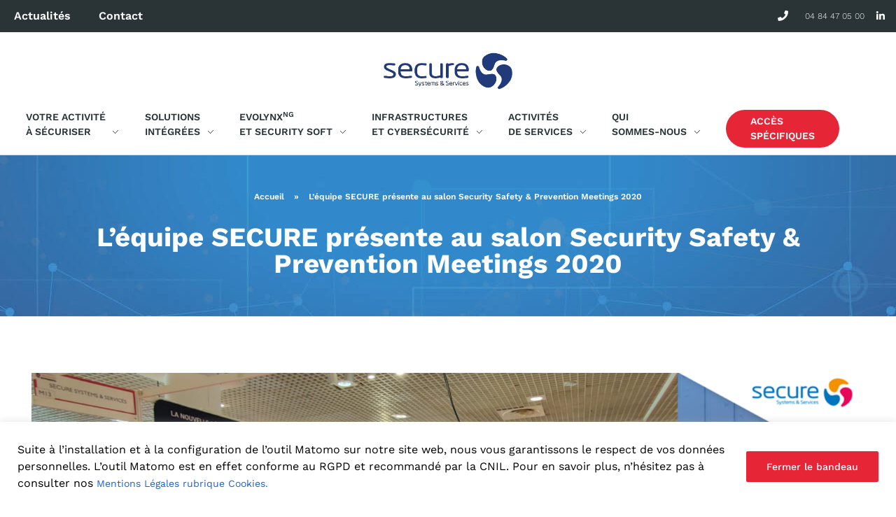

--- FILE ---
content_type: text/html; charset=UTF-8
request_url: https://www.secure-systems.fr/lequipe-secure-presente-au-salon-security-safety-prevention-meetings-2020/
body_size: 25411
content:
<!DOCTYPE html>
<!--[if IE 9 ]>   <html class="no-js oldie ie9 ie" lang="fr-FR" > <![endif]-->
<!--[if (gt IE 9)|!(IE)]><!--> <html class="no-js" lang="fr-FR" > <!--<![endif]-->
<head>
        <meta charset="UTF-8" >
        <meta http-equiv="X-UA-Compatible" content="IE=edge">
        <!-- devices setting -->
        <meta name="viewport"   content="initial-scale=1,user-scalable=no,width=device-width">

<!-- outputs by wp_head -->
<meta name='robots' content='index, follow, max-image-preview:large, max-snippet:-1, max-video-preview:-1' />
<link rel="alternate" hreflang="fr" href="https://www.secure-systems.fr/lequipe-secure-presente-au-salon-security-safety-prevention-meetings-2020/" />
<link rel="alternate" hreflang="x-default" href="https://www.secure-systems.fr/lequipe-secure-presente-au-salon-security-safety-prevention-meetings-2020/" />

	<!-- This site is optimized with the Yoast SEO plugin v26.8 - https://yoast.com/product/yoast-seo-wordpress/ -->
	<title>L&#039;équipe SECURE présente au salon Security Safety &amp; Prevention Meetings 2020 - Secure Systems</title>
	<link rel="canonical" href="https://www.secure-systems.fr/lequipe-secure-presente-au-salon-security-safety-prevention-meetings-2020/" />
	<meta property="og:locale" content="fr_FR" />
	<meta property="og:type" content="article" />
	<meta property="og:title" content="L&#039;équipe SECURE présente au salon Security Safety &amp; Prevention Meetings 2020 - Secure Systems" />
	<meta property="og:description" content="Après un report du printemps à ce mois de septembre en raison du contexte sanitaire, le salon Security Safety &amp; Prevention Meetings a ouvert ses portes le 16 septembre au palais des Festivals à Cannes. L&rsquo;équipe Secure est bien entendu masquée pour cette édition 2020, mais non moins ravie d&rsquo;être présente sur le salon ! [&hellip;]" />
	<meta property="og:url" content="https://www.secure-systems.fr/lequipe-secure-presente-au-salon-security-safety-prevention-meetings-2020/" />
	<meta property="og:site_name" content="Secure Systems" />
	<meta property="article:published_time" content="2020-09-17T13:53:04+00:00" />
	<meta property="og:image" content="https://www.secure-systems.fr/wp-content/uploads/2020/09/Site17092020-1024x796.png" />
	<meta property="og:image:width" content="1024" />
	<meta property="og:image:height" content="796" />
	<meta property="og:image:type" content="image/png" />
	<meta name="author" content="Magali Boissy" />
	<meta name="twitter:card" content="summary_large_image" />
	<meta name="twitter:label1" content="Écrit par" />
	<meta name="twitter:data1" content="Magali Boissy" />
	<meta name="twitter:label2" content="Durée de lecture estimée" />
	<meta name="twitter:data2" content="1 minute" />
	<script type="application/ld+json" class="yoast-schema-graph">{"@context":"https://schema.org","@graph":[{"@type":"Article","@id":"https://www.secure-systems.fr/lequipe-secure-presente-au-salon-security-safety-prevention-meetings-2020/#article","isPartOf":{"@id":"https://www.secure-systems.fr/lequipe-secure-presente-au-salon-security-safety-prevention-meetings-2020/"},"author":{"name":"Magali Boissy","@id":"https://www.secure-systems.fr/#/schema/person/5088139b613837dade541ae6ad748aea"},"headline":"L&rsquo;équipe SECURE présente au salon Security Safety &#038; Prevention Meetings 2020","datePublished":"2020-09-17T13:53:04+00:00","mainEntityOfPage":{"@id":"https://www.secure-systems.fr/lequipe-secure-presente-au-salon-security-safety-prevention-meetings-2020/"},"wordCount":120,"publisher":{"@id":"https://www.secure-systems.fr/#organization"},"image":{"@id":"https://www.secure-systems.fr/lequipe-secure-presente-au-salon-security-safety-prevention-meetings-2020/#primaryimage"},"thumbnailUrl":"https://www.secure-systems.fr/wp-content/uploads/2020/09/Site17092020.png","articleSection":["Non classifié(e)"],"inLanguage":"fr-FR"},{"@type":"WebPage","@id":"https://www.secure-systems.fr/lequipe-secure-presente-au-salon-security-safety-prevention-meetings-2020/","url":"https://www.secure-systems.fr/lequipe-secure-presente-au-salon-security-safety-prevention-meetings-2020/","name":"L'équipe SECURE présente au salon Security Safety & Prevention Meetings 2020 - Secure Systems","isPartOf":{"@id":"https://www.secure-systems.fr/#website"},"primaryImageOfPage":{"@id":"https://www.secure-systems.fr/lequipe-secure-presente-au-salon-security-safety-prevention-meetings-2020/#primaryimage"},"image":{"@id":"https://www.secure-systems.fr/lequipe-secure-presente-au-salon-security-safety-prevention-meetings-2020/#primaryimage"},"thumbnailUrl":"https://www.secure-systems.fr/wp-content/uploads/2020/09/Site17092020.png","datePublished":"2020-09-17T13:53:04+00:00","breadcrumb":{"@id":"https://www.secure-systems.fr/lequipe-secure-presente-au-salon-security-safety-prevention-meetings-2020/#breadcrumb"},"inLanguage":"fr-FR","potentialAction":[{"@type":"ReadAction","target":["https://www.secure-systems.fr/lequipe-secure-presente-au-salon-security-safety-prevention-meetings-2020/"]}]},{"@type":"ImageObject","inLanguage":"fr-FR","@id":"https://www.secure-systems.fr/lequipe-secure-presente-au-salon-security-safety-prevention-meetings-2020/#primaryimage","url":"https://www.secure-systems.fr/wp-content/uploads/2020/09/Site17092020.png","contentUrl":"https://www.secure-systems.fr/wp-content/uploads/2020/09/Site17092020.png","width":1935,"height":796},{"@type":"BreadcrumbList","@id":"https://www.secure-systems.fr/lequipe-secure-presente-au-salon-security-safety-prevention-meetings-2020/#breadcrumb","itemListElement":[{"@type":"ListItem","position":1,"name":"Accueil","item":"https://www.secure-systems.fr/"},{"@type":"ListItem","position":2,"name":"L&rsquo;équipe SECURE présente au salon Security Safety &#038; Prevention Meetings 2020"}]},{"@type":"WebSite","@id":"https://www.secure-systems.fr/#website","url":"https://www.secure-systems.fr/","name":"Secure Systems","description":"Think secure !","publisher":{"@id":"https://www.secure-systems.fr/#organization"},"potentialAction":[{"@type":"SearchAction","target":{"@type":"EntryPoint","urlTemplate":"https://www.secure-systems.fr/?s={search_term_string}"},"query-input":{"@type":"PropertyValueSpecification","valueRequired":true,"valueName":"search_term_string"}}],"inLanguage":"fr-FR"},{"@type":"Organization","@id":"https://www.secure-systems.fr/#organization","name":"SECURE Systems & Services","url":"https://www.secure-systems.fr/","logo":{"@type":"ImageObject","inLanguage":"fr-FR","@id":"https://www.secure-systems.fr/#/schema/logo/image/","url":"https://www.secure-systems.fr/wp-content/uploads/2018/05/logo-secure2019-quadri-1.png","contentUrl":"https://www.secure-systems.fr/wp-content/uploads/2018/05/logo-secure2019-quadri-1.png","width":1013,"height":291,"caption":"SECURE Systems & Services"},"image":{"@id":"https://www.secure-systems.fr/#/schema/logo/image/"},"sameAs":["https://fr.linkedin.com/company/securesystems&amp;services","https://www.youtube.com/channel/UCezxKhzRlEYHwcWu2jkjRpQ"]},{"@type":"Person","@id":"https://www.secure-systems.fr/#/schema/person/5088139b613837dade541ae6ad748aea","name":"Magali Boissy","url":"https://www.secure-systems.fr/forums/utilisateurs/secure-admin/"}]}</script>
	<!-- / Yoast SEO plugin. -->


<link rel='dns-prefetch' href='//cdn.jsdelivr.net' />
<link rel='dns-prefetch' href='//maps.googleapis.com' />
<link rel='dns-prefetch' href='//cdnjs.cloudflare.com' />
<link rel='dns-prefetch' href='//fonts.googleapis.com' />
<link rel="alternate" type="application/rss+xml" title="Secure Systems &raquo; Flux" href="https://www.secure-systems.fr/feed/" />
<link rel="alternate" type="application/rss+xml" title="Secure Systems &raquo; Flux des commentaires" href="https://www.secure-systems.fr/comments/feed/" />
<link rel="alternate" title="oEmbed (JSON)" type="application/json+oembed" href="https://www.secure-systems.fr/wp-json/oembed/1.0/embed?url=https%3A%2F%2Fwww.secure-systems.fr%2Flequipe-secure-presente-au-salon-security-safety-prevention-meetings-2020%2F" />
<link rel="alternate" title="oEmbed (XML)" type="text/xml+oembed" href="https://www.secure-systems.fr/wp-json/oembed/1.0/embed?url=https%3A%2F%2Fwww.secure-systems.fr%2Flequipe-secure-presente-au-salon-security-safety-prevention-meetings-2020%2F&#038;format=xml" />
<style id='wp-img-auto-sizes-contain-inline-css'>
img:is([sizes=auto i],[sizes^="auto," i]){contain-intrinsic-size:3000px 1500px}
/*# sourceURL=wp-img-auto-sizes-contain-inline-css */
</style>
<link rel='stylesheet' id='bdt-uikit-css' href='https://www.secure-systems.fr/wp-content/plugins/bdthemes-element-pack/assets/css/bdt-uikit.css?ver=3.15.1' media='all' />
<link rel='stylesheet' id='ep-helper-css' href='https://www.secure-systems.fr/wp-content/plugins/bdthemes-element-pack/assets/css/ep-helper.css?ver=6.12.0' media='all' />
<style id='wp-emoji-styles-inline-css'>

	img.wp-smiley, img.emoji {
		display: inline !important;
		border: none !important;
		box-shadow: none !important;
		height: 1em !important;
		width: 1em !important;
		margin: 0 0.07em !important;
		vertical-align: -0.1em !important;
		background: none !important;
		padding: 0 !important;
	}
/*# sourceURL=wp-emoji-styles-inline-css */
</style>
<link rel='stylesheet' id='bbp-default-css' href='https://www.secure-systems.fr/wp-content/plugins/bbpress/templates/default/css/bbpress.min.css?ver=2.6.14' media='all' />
<link rel='stylesheet' id='go-pricing-styles-css' href='https://www.secure-systems.fr/wp-content/plugins/go_pricing/assets/css/go_pricing_styles.css?ver=3.3.17' media='all' />
<link rel='stylesheet' id='hm_bbpui-css' href='https://www.secure-systems.fr/wp-content/plugins/image-upload-for-bbpress/css/bbp-image-upload.css?ver=1.1.22' media='all' />
<link rel='stylesheet' id='wp-ulike-css' href='https://www.secure-systems.fr/wp-content/plugins/wp-ulike/assets/css/wp-ulike.min.css?ver=4.8.3.1' media='all' />
<link rel='stylesheet' id='wpml-legacy-horizontal-list-0-css' href='https://www.secure-systems.fr/wp-content/plugins/sitepress-multilingual-cms/templates/language-switchers/legacy-list-horizontal/style.min.css?ver=1' media='all' />
<style id='wpml-legacy-horizontal-list-0-inline-css'>
.wpml-ls-statics-shortcode_actions, .wpml-ls-statics-shortcode_actions .wpml-ls-sub-menu, .wpml-ls-statics-shortcode_actions a {border-color:#ffffff;}.wpml-ls-statics-shortcode_actions a, .wpml-ls-statics-shortcode_actions .wpml-ls-sub-menu a, .wpml-ls-statics-shortcode_actions .wpml-ls-sub-menu a:link, .wpml-ls-statics-shortcode_actions li:not(.wpml-ls-current-language) .wpml-ls-link, .wpml-ls-statics-shortcode_actions li:not(.wpml-ls-current-language) .wpml-ls-link:link {color:#3D3D3D;background-color:#ffffff;}.wpml-ls-statics-shortcode_actions .wpml-ls-sub-menu a:hover,.wpml-ls-statics-shortcode_actions .wpml-ls-sub-menu a:focus, .wpml-ls-statics-shortcode_actions .wpml-ls-sub-menu a:link:hover, .wpml-ls-statics-shortcode_actions .wpml-ls-sub-menu a:link:focus {color:#1bb0ce;background-color:#ffffff;}.wpml-ls-statics-shortcode_actions .wpml-ls-current-language > a {color:#3D3D3D;background-color:#ffffff;}.wpml-ls-statics-shortcode_actions .wpml-ls-current-language:hover>a, .wpml-ls-statics-shortcode_actions .wpml-ls-current-language>a:focus {color:#1bb0ce;background-color:#ffffff;}
/*# sourceURL=wpml-legacy-horizontal-list-0-inline-css */
</style>
<link rel='stylesheet' id='wpml-menu-item-0-css' href='https://www.secure-systems.fr/wp-content/plugins/sitepress-multilingual-cms/templates/language-switchers/menu-item/style.min.css?ver=1' media='all' />
<link rel='stylesheet' id='bsp-css' href='https://www.secure-systems.fr/wp-content/plugins/bbp-style-pack/css/bspstyle.css?ver=1765166798' media='screen' />
<link rel='stylesheet' id='dashicons-css' href='https://www.secure-systems.fr/wp-includes/css/dashicons.min.css?ver=6.9' media='all' />
<link rel='stylesheet' id='auxin-base-css' href='https://www.secure-systems.fr/wp-content/themes/phlox-pro/css/base.css?ver=5.16.5' media='all' />
<link rel='stylesheet' id='auxin-front-icon-css' href='https://www.secure-systems.fr/wp-content/themes/phlox-pro/css/auxin-icon.css?ver=5.16.5' media='all' />
<link rel='stylesheet' id='auxin-main-css' href='https://www.secure-systems.fr/wp-content/themes/phlox-pro/css/main.css?ver=5.16.5' media='all' />
<link rel='stylesheet' id='elementor-frontend-css' href='https://www.secure-systems.fr/wp-content/plugins/elementor/assets/css/frontend.min.css?ver=3.34.4' media='all' />
<link rel='stylesheet' id='widget-nav-menu-css' href='https://www.secure-systems.fr/wp-content/plugins/elementor-pro/assets/css/widget-nav-menu.min.css?ver=3.34.4' media='all' />
<link rel='stylesheet' id='widget-icon-list-css' href='https://www.secure-systems.fr/wp-content/plugins/elementor/assets/css/widget-icon-list.min.css?ver=3.34.4' media='all' />
<link rel='stylesheet' id='e-animation-bounce-in-css' href='https://www.secure-systems.fr/wp-content/plugins/elementor/assets/lib/animations/styles/e-animation-bounce-in.min.css?ver=3.34.4' media='all' />
<link rel='stylesheet' id='widget-social-icons-css' href='https://www.secure-systems.fr/wp-content/plugins/elementor/assets/css/widget-social-icons.min.css?ver=3.34.4' media='all' />
<link rel='stylesheet' id='e-apple-webkit-css' href='https://www.secure-systems.fr/wp-content/plugins/elementor/assets/css/conditionals/apple-webkit.min.css?ver=3.34.4' media='all' />
<link rel='stylesheet' id='widget-image-css' href='https://www.secure-systems.fr/wp-content/plugins/elementor/assets/css/widget-image.min.css?ver=3.34.4' media='all' />
<link rel='stylesheet' id='widget-heading-css' href='https://www.secure-systems.fr/wp-content/plugins/elementor/assets/css/widget-heading.min.css?ver=3.34.4' media='all' />
<link rel='stylesheet' id='widget-post-info-css' href='https://www.secure-systems.fr/wp-content/plugins/elementor-pro/assets/css/widget-post-info.min.css?ver=3.34.4' media='all' />
<link rel='stylesheet' id='elementor-icons-shared-0-css' href='https://www.secure-systems.fr/wp-content/plugins/elementor/assets/lib/font-awesome/css/fontawesome.min.css?ver=5.15.3' media='all' />
<link rel='stylesheet' id='elementor-icons-fa-regular-css' href='https://www.secure-systems.fr/wp-content/plugins/elementor/assets/lib/font-awesome/css/regular.min.css?ver=5.15.3' media='all' />
<link rel='stylesheet' id='elementor-icons-fa-solid-css' href='https://www.secure-systems.fr/wp-content/plugins/elementor/assets/lib/font-awesome/css/solid.min.css?ver=5.15.3' media='all' />
<link rel='stylesheet' id='widget-share-buttons-css' href='https://www.secure-systems.fr/wp-content/plugins/elementor-pro/assets/css/widget-share-buttons.min.css?ver=3.34.4' media='all' />
<link rel='stylesheet' id='elementor-icons-fa-brands-css' href='https://www.secure-systems.fr/wp-content/plugins/elementor/assets/lib/font-awesome/css/brands.min.css?ver=5.15.3' media='all' />
<link rel='stylesheet' id='elementor-icons-css' href='https://www.secure-systems.fr/wp-content/plugins/elementor/assets/lib/eicons/css/elementor-icons.min.css?ver=5.46.0' media='all' />
<link rel='stylesheet' id='elementor-post-688-css' href='https://www.secure-systems.fr/wp-content/uploads/elementor/css/post-688.css?ver=1769746027' media='all' />
<link rel='stylesheet' id='auxin-elementor-base-css' href='https://www.secure-systems.fr/wp-content/themes/phlox-pro/css/other/elementor.css?ver=5.16.5' media='all' />
<link rel='stylesheet' id='auxin-elementor-widgets-css' href='https://www.secure-systems.fr/wp-content/plugins/auxin-elements/admin/assets/css/elementor-widgets.css?ver=2.17.15' media='all' />
<link rel='stylesheet' id='mediaelement-css' href='https://www.secure-systems.fr/wp-includes/js/mediaelement/mediaelementplayer-legacy.min.css?ver=4.2.17' media='all' />
<link rel='stylesheet' id='wp-mediaelement-css' href='https://www.secure-systems.fr/wp-includes/js/mediaelement/wp-mediaelement.min.css?ver=6.9' media='all' />
<link rel='stylesheet' id='elementor-pymac-image-box-css-css' href='https://www.secure-systems.fr/wp-content/plugins/elementor-pymac/assets/css/image-box.css?ver=6.9' media='all' />
<link rel='stylesheet' id='elementor-pymac-taxonomy-list-css-css' href='https://www.secure-systems.fr/wp-content/plugins/elementor-pymac/assets/css/taxonomy-list.css?ver=6.9' media='all' />
<link rel='stylesheet' id='elementor-pymac-pages-hybrid-display-css-css' href='https://www.secure-systems.fr/wp-content/plugins/elementor-pymac/assets/css/pages_hybrid_display.css?ver=6.9' media='all' />
<link rel='stylesheet' id='elementor-pymac-title-css-css' href='https://www.secure-systems.fr/wp-content/plugins/elementor-pymac/assets/css/title.css?ver=6.9' media='all' />
<link rel='stylesheet' id='elementor-pymac-slider-css-css' href='https://www.secure-systems.fr/wp-content/plugins/elementor-pymac/assets/css/slider.css?ver=6.9' media='all' />
<link rel='stylesheet' id='slick-css-css' href='//cdn.jsdelivr.net/npm/slick-carousel@1.8.1/slick/slick.css?ver=1' media='all' />
<link rel='stylesheet' id='slick-theme-css-css' href='//cdn.jsdelivr.net/npm/slick-carousel@1.8.1/slick/slick-theme.css?ver=1' media='all' />
<link rel='stylesheet' id='font-awesome-5-all-css' href='https://www.secure-systems.fr/wp-content/plugins/elementor/assets/lib/font-awesome/css/all.min.css?ver=3.34.4' media='all' />
<link rel='stylesheet' id='font-awesome-4-shim-css' href='https://www.secure-systems.fr/wp-content/plugins/elementor/assets/lib/font-awesome/css/v4-shims.min.css?ver=3.34.4' media='all' />
<link rel='stylesheet' id='elementor-post-624-css' href='https://www.secure-systems.fr/wp-content/uploads/elementor/css/post-624.css?ver=1769746028' media='all' />
<link rel='stylesheet' id='elementor-post-9500-css' href='https://www.secure-systems.fr/wp-content/uploads/elementor/css/post-9500.css?ver=1769746029' media='all' />
<link rel='stylesheet' id='elementor-post-2561-css' href='https://www.secure-systems.fr/wp-content/uploads/elementor/css/post-2561.css?ver=1769746207' media='all' />
<link rel='stylesheet' id='ms-main-css' href='https://www.secure-systems.fr/wp-content/plugins/masterslider/public/assets/css/masterslider.main.css?ver=3.4.7' media='all' />
<link rel='stylesheet' id='ms-custom-css' href='https://www.secure-systems.fr/wp-content/uploads/masterslider/custom.css?ver=8.1' media='all' />
<link rel='stylesheet' id='auxin-child-css' href='https://www.secure-systems.fr/wp-content/themes/phlox-pro-child/style.css?ver=5.16.5' media='all' />
<link rel='stylesheet' id='auxin-fonts-google-css' href='//fonts.googleapis.com/css?family=Work+Sans%3A100%2C200%2C300%2Cregular%2C500%2C600%2C700%2C800%2C900%2C100italic%2C200italic%2C300italic%2Citalic%2C500italic%2C600italic%2C700italic%2C800italic%2C900italic%7CQuicksand%3A300%2Cregular%2C500%2C600%2C700%7CUbuntu%3A300%2C300italic%2Cregular%2Citalic%2C500%2C500italic%2C700%2C700italic&#038;ver=8.3' media='all' />
<link rel='stylesheet' id='auxin-custom-css' href='https://www.secure-systems.fr/wp-content/uploads/phlox-pro/custom.css?ver=8.3' media='all' />
<link rel='stylesheet' id='auxin-go-pricing-css' href='https://www.secure-systems.fr/wp-content/themes/phlox-pro/css/go-pricing.css?ver=5.16.5' media='all' />
<link rel='stylesheet' id='auxin-portfolio-css' href='https://www.secure-systems.fr/wp-content/themes/phlox-pro/css/portfolio.css?ver=2.3.12' media='all' />
<link rel='stylesheet' id='eael-general-css' href='https://www.secure-systems.fr/wp-content/plugins/essential-addons-for-elementor-lite/assets/front-end/css/view/general.min.css?ver=6.5.9' media='all' />
<link rel='stylesheet' id='ecs-styles-css' href='https://www.secure-systems.fr/wp-content/plugins/ele-custom-skin/assets/css/ecs-style.css?ver=3.1.9' media='all' />
<link rel='stylesheet' id='elementor-post-2744-css' href='https://www.secure-systems.fr/wp-content/uploads/elementor/css/post-2744.css?ver=1730302302' media='all' />
<link rel='stylesheet' id='elementor-gf-local-worksans-css' href='https://www.secure-systems.fr/wp-content/uploads/elementor/google-fonts/css/worksans.css?ver=1742227660' media='all' />
<link rel='stylesheet' id='elementor-gf-local-quicksand-css' href='https://www.secure-systems.fr/wp-content/uploads/elementor/google-fonts/css/quicksand.css?ver=1742227668' media='all' />
<link rel='stylesheet' id='elementor-gf-local-ubuntu-css' href='https://www.secure-systems.fr/wp-content/uploads/elementor/google-fonts/css/ubuntu.css?ver=1742227666' media='all' />
<script id="cookie-law-info-js-extra">
var _ckyConfig = {"_ipData":[],"_assetsURL":"https://www.secure-systems.fr/wp-content/plugins/cookie-law-info/lite/frontend/images/","_publicURL":"https://www.secure-systems.fr","_expiry":"1","_categories":[{"name":"N\u00e9cessaire &amp; Analytique","slug":"necessary","isNecessary":true,"ccpaDoNotSell":true,"cookies":[],"active":true,"defaultConsent":{"gdpr":true,"ccpa":true}},{"name":"Fonctionnelle","slug":"functional","isNecessary":false,"ccpaDoNotSell":true,"cookies":[],"active":true,"defaultConsent":{"gdpr":true,"ccpa":false}},{"name":"Analytique","slug":"analytics","isNecessary":false,"ccpaDoNotSell":true,"cookies":[],"active":true,"defaultConsent":{"gdpr":true,"ccpa":false}},{"name":"Performance","slug":"performance","isNecessary":false,"ccpaDoNotSell":true,"cookies":[],"active":true,"defaultConsent":{"gdpr":false,"ccpa":false}},{"name":"Publicit\u00e9","slug":"advertisement","isNecessary":false,"ccpaDoNotSell":true,"cookies":[],"active":true,"defaultConsent":{"gdpr":false,"ccpa":false}}],"_activeLaw":"gdpr","_rootDomain":"","_block":"1","_showBanner":"1","_bannerConfig":{"settings":{"type":"classic","preferenceCenterType":"pushdown","position":"bottom","applicableLaw":"gdpr"},"behaviours":{"reloadBannerOnAccept":false,"loadAnalyticsByDefault":false,"animations":{"onLoad":"animate","onHide":"sticky"}},"config":{"revisitConsent":{"status":true,"tag":"revisit-consent","position":"bottom-left","meta":{"url":"#"},"styles":{"background-color":"#213A7A"},"elements":{"title":{"type":"text","tag":"revisit-consent-title","status":true,"styles":{"color":"#0056a7"}}}},"preferenceCenter":{"toggle":{"status":true,"tag":"detail-category-toggle","type":"toggle","states":{"active":{"styles":{"background-color":"#1863DC"}},"inactive":{"styles":{"background-color":"#D0D5D2"}}}}},"categoryPreview":{"status":false,"toggle":{"status":true,"tag":"detail-category-preview-toggle","type":"toggle","states":{"active":{"styles":{"background-color":"#1863DC"}},"inactive":{"styles":{"background-color":"#D0D5D2"}}}}},"videoPlaceholder":{"status":true,"styles":{"background-color":"#000000","border-color":"#000000","color":"#ffffff"}},"readMore":{"status":false,"tag":"readmore-button","type":"link","meta":{"noFollow":true,"newTab":true},"styles":{"color":"#213A7A","background-color":"transparent","border-color":"transparent"}},"showMore":{"status":true,"tag":"show-desc-button","type":"button","styles":{"color":"#1863DC"}},"showLess":{"status":true,"tag":"hide-desc-button","type":"button","styles":{"color":"#1863DC"}},"alwaysActive":{"status":true,"tag":"always-active","styles":{"color":"#008000"}},"manualLinks":{"status":true,"tag":"manual-links","type":"link","styles":{"color":"#1863DC"}},"auditTable":{"status":false},"optOption":{"status":true,"toggle":{"status":true,"tag":"optout-option-toggle","type":"toggle","states":{"active":{"styles":{"background-color":"#1863dc"}},"inactive":{"styles":{"background-color":"#FFFFFF"}}}}}}},"_version":"3.4.0","_logConsent":"1","_tags":[{"tag":"accept-button","styles":{"color":"#FFFFFF","background-color":"#E62537","border-color":"#E62537"}},{"tag":"reject-button","styles":{"color":"#213A7A","background-color":"#FFFFFF","border-color":"#213A7A"}},{"tag":"settings-button","styles":{"color":"#213A7A","background-color":"#FFFFFF","border-color":"#213A7A"}},{"tag":"readmore-button","styles":{"color":"#213A7A","background-color":"transparent","border-color":"transparent"}},{"tag":"donotsell-button","styles":{"color":"#1863dc","background-color":"transparent","border-color":"transparent"}},{"tag":"show-desc-button","styles":{"color":"#1863DC"}},{"tag":"hide-desc-button","styles":{"color":"#1863DC"}},{"tag":"cky-always-active","styles":[]},{"tag":"cky-link","styles":[]},{"tag":"accept-button","styles":{"color":"#FFFFFF","background-color":"#E62537","border-color":"#E62537"}},{"tag":"revisit-consent","styles":{"background-color":"#213A7A"}}],"_shortCodes":[{"key":"cky_readmore","content":"\u003Ca href=\"#\" class=\"cky-policy\" aria-label=\"Politique relative aux cookies\" target=\"_blank\" rel=\"noopener\" data-cky-tag=\"readmore-button\"\u003EPolitique relative aux cookies\u003C/a\u003E","tag":"readmore-button","status":false,"attributes":{"rel":"nofollow","target":"_blank"}},{"key":"cky_show_desc","content":"\u003Cbutton class=\"cky-show-desc-btn\" data-cky-tag=\"show-desc-button\" aria-label=\"\"\u003E\u003C/button\u003E","tag":"show-desc-button","status":true,"attributes":[]},{"key":"cky_hide_desc","content":"\u003Cbutton class=\"cky-show-desc-btn\" data-cky-tag=\"hide-desc-button\" aria-label=\"\"\u003E\u003C/button\u003E","tag":"hide-desc-button","status":true,"attributes":[]},{"key":"cky_optout_show_desc","content":"[cky_optout_show_desc]","tag":"optout-show-desc-button","status":true,"attributes":[]},{"key":"cky_optout_hide_desc","content":"[cky_optout_hide_desc]","tag":"optout-hide-desc-button","status":true,"attributes":[]},{"key":"cky_category_toggle_label","content":"[cky_{{status}}_category_label] [cky_preference_{{category_slug}}_title]","tag":"","status":true,"attributes":[]},{"key":"cky_enable_category_label","content":"Activer","tag":"","status":true,"attributes":[]},{"key":"cky_disable_category_label","content":"D\u00e9sactiver","tag":"","status":true,"attributes":[]},{"key":"cky_video_placeholder","content":"\u003Cdiv class=\"video-placeholder-normal\" data-cky-tag=\"video-placeholder\" id=\"[UNIQUEID]\"\u003E\u003Cp class=\"video-placeholder-text-normal\" data-cky-tag=\"placeholder-title\"\u003EVeuillez accepter le consentement des cookies\u003C/p\u003E\u003C/div\u003E","tag":"","status":true,"attributes":[]},{"key":"cky_enable_optout_label","content":"Activer","tag":"","status":true,"attributes":[]},{"key":"cky_disable_optout_label","content":"D\u00e9sactiver","tag":"","status":true,"attributes":[]},{"key":"cky_optout_toggle_label","content":"[cky_{{status}}_optout_label] [cky_optout_option_title]","tag":"","status":true,"attributes":[]},{"key":"cky_optout_option_title","content":"Ne pas vendre ou partager mes informations personnelles","tag":"","status":true,"attributes":[]},{"key":"cky_optout_close_label","content":"Fermer","tag":"","status":true,"attributes":[]},{"key":"cky_preference_close_label","content":"Fermer","tag":"","status":true,"attributes":[]}],"_rtl":"","_language":"fr","_providersToBlock":[]};
var _ckyStyles = {"css":".cky-hide{display: none;}.cky-btn-revisit-wrapper{display: flex; align-items: center; justify-content: center; background: #0056a7; width: 45px; height: 45px; border-radius: 50%; position: fixed; z-index: 999999; cursor: pointer;}.cky-revisit-bottom-left{bottom: 15px; left: 15px;}.cky-revisit-bottom-right{bottom: 15px; right: 15px;}.cky-btn-revisit-wrapper .cky-btn-revisit{display: flex; align-items: center; justify-content: center; background: none; border: none; cursor: pointer; position: relative; margin: 0; padding: 0;}.cky-btn-revisit-wrapper .cky-btn-revisit img{max-width: fit-content; margin: 0; height: 30px; width: 30px;}.cky-revisit-bottom-left:hover::before{content: attr(data-tooltip); position: absolute; background: #4E4B66; color: #ffffff; left: calc(100% + 7px); font-size: 12px; line-height: 16px; width: max-content; padding: 4px 8px; border-radius: 4px;}.cky-revisit-bottom-left:hover::after{position: absolute; content: \"\"; border: 5px solid transparent; left: calc(100% + 2px); border-left-width: 0; border-right-color: #4E4B66;}.cky-revisit-bottom-right:hover::before{content: attr(data-tooltip); position: absolute; background: #4E4B66; color: #ffffff; right: calc(100% + 7px); font-size: 12px; line-height: 16px; width: max-content; padding: 4px 8px; border-radius: 4px;}.cky-revisit-bottom-right:hover::after{position: absolute; content: \"\"; border: 5px solid transparent; right: calc(100% + 2px); border-right-width: 0; border-left-color: #4E4B66;}.cky-revisit-hide{display: none;}.cky-consent-container{position: fixed; width: 100%; box-sizing: border-box; z-index: 9999999;}.cky-classic-bottom{bottom: 0; left: 0;}.cky-classic-top{top: 0; left: 0;}.cky-consent-container .cky-consent-bar{background: #ffffff; border: 1px solid; padding: 16.5px 24px; box-shadow: 0 -1px 10px 0 #acabab4d;}.cky-consent-bar .cky-banner-btn-close{position: absolute; right: 9px; top: 5px; background: none; border: none; cursor: pointer; padding: 0; margin: 0; height: auto; width: auto; min-height: 0; line-height: 0; text-shadow: none; box-shadow: none;}.cky-consent-bar .cky-banner-btn-close img{width: 9px; height: 9px; margin: 0;}.cky-custom-brand-logo-wrapper .cky-custom-brand-logo{width: 100px; height: auto; margin: 0 0 10px 0;}.cky-notice .cky-title{color: #212121; font-weight: 700; font-size: 18px; line-height: 24px; margin: 0 0 10px 0;}.cky-notice-group{display: flex; justify-content: space-between; align-items: center;}.cky-notice-des *{font-size: 14px;}.cky-notice-des{color: #212121; font-size: 14px; line-height: 24px; font-weight: 400;}.cky-notice-des img{height: 25px; width: 25px;}.cky-consent-bar .cky-notice-des p{color: inherit; margin-top: 0; overflow-wrap: break-word;}.cky-notice-des p:last-child{margin-bottom: 0;}.cky-notice-des a.cky-policy,.cky-notice-des button.cky-policy{font-size: 14px; color: #1863dc; white-space: nowrap; cursor: pointer; background: transparent; border: 1px solid; text-decoration: underline;}.cky-notice-des button.cky-policy{padding: 0;}.cky-notice-des a.cky-policy:focus-visible,.cky-consent-bar .cky-banner-btn-close:focus-visible,.cky-notice-des button.cky-policy:focus-visible,.cky-category-direct-switch input[type=\"checkbox\"]:focus-visible,.cky-preference-content-wrapper .cky-show-desc-btn:focus-visible,.cky-accordion-header .cky-accordion-btn:focus-visible,.cky-switch input[type=\"checkbox\"]:focus-visible,.cky-footer-wrapper a:focus-visible,.cky-btn:focus-visible{outline: 2px solid #1863dc; outline-offset: 2px;}.cky-btn:focus:not(:focus-visible),.cky-accordion-header .cky-accordion-btn:focus:not(:focus-visible),.cky-preference-content-wrapper .cky-show-desc-btn:focus:not(:focus-visible),.cky-btn-revisit-wrapper .cky-btn-revisit:focus:not(:focus-visible),.cky-preference-header .cky-btn-close:focus:not(:focus-visible),.cky-banner-btn-close:focus:not(:focus-visible){outline: 0;}button.cky-show-desc-btn:not(:hover):not(:active){color: #1863dc; background: transparent;}button.cky-accordion-btn:not(:hover):not(:active),button.cky-banner-btn-close:not(:hover):not(:active),button.cky-btn-close:not(:hover):not(:active),button.cky-btn-revisit:not(:hover):not(:active){background: transparent;}.cky-consent-bar button:hover,.cky-modal.cky-modal-open button:hover,.cky-consent-bar button:focus,.cky-modal.cky-modal-open button:focus{text-decoration: none;}.cky-notice-btn-wrapper{display: flex; justify-content: center; align-items: center; margin-left: 15px;}.cky-notice-btn-wrapper .cky-btn{text-shadow: none; box-shadow: none;}.cky-btn{font-size: 14px; font-family: inherit; line-height: 24px; padding: 8px 27px; font-weight: 500; margin: 0 8px 0 0; border-radius: 2px; white-space: nowrap; cursor: pointer; text-align: center; text-transform: none; min-height: 0;}.cky-btn:hover{opacity: 0.8;}.cky-btn-customize{color: #1863dc; background: transparent; border: 2px solid; border-color: #1863dc; padding: 8px 28px 8px 14px; position: relative;}.cky-btn-reject{color: #1863dc; background: transparent; border: 2px solid #1863dc;}.cky-btn-accept{background: #1863dc; color: #ffffff; border: 2px solid #1863dc;}.cky-consent-bar .cky-btn-customize::after{position: absolute; content: \"\"; display: inline-block; top: 18px; right: 12px; border-left: 5px solid transparent; border-right: 5px solid transparent; border-top: 6px solid; border-top-color: inherit;}.cky-consent-container.cky-consent-bar-expand .cky-btn-customize::after{transform: rotate(-180deg);}.cky-btn:last-child{margin-right: 0;}@media (max-width: 768px){.cky-notice-group{display: block;}.cky-notice-btn-wrapper{margin: 0;}.cky-notice-btn-wrapper{flex-wrap: wrap;}.cky-notice-btn-wrapper .cky-btn{flex: auto; max-width: 100%; margin-top: 10px; white-space: unset;}}@media (max-width: 576px){.cky-btn-accept{order: 1; width: 100%;}.cky-btn-customize{order: 2;}.cky-btn-reject{order: 3; margin-right: 0;}.cky-consent-container.cky-consent-bar-expand .cky-consent-bar{display: none;}.cky-consent-container .cky-consent-bar{padding: 16.5px 0;}.cky-custom-brand-logo-wrapper .cky-custom-brand-logo, .cky-notice .cky-title, .cky-notice-des, .cky-notice-btn-wrapper, .cky-category-direct-preview-wrapper{padding: 0 24px;}.cky-notice-des{max-height: 40vh; overflow-y: scroll;}}@media (max-width: 352px){.cky-notice .cky-title{font-size: 16px;}.cky-notice-des *{font-size: 12px;}.cky-notice-des, .cky-btn, .cky-notice-des a.cky-policy{font-size: 12px;}}.cky-preference-wrapper{display: none;}.cky-consent-container.cky-classic-bottom.cky-consent-bar-expand{animation: cky-classic-expand 1s;}.cky-consent-container.cky-classic-bottom.cky-consent-bar-expand .cky-preference-wrapper{display: block;}@keyframes cky-classic-expand{0%{transform: translateY(50%);}100%{transform: translateY(0%);}}.cky-consent-container.cky-classic-top .cky-preference-wrapper{animation: cky-classic-top-expand 1s;}.cky-consent-container.cky-classic-top.cky-consent-bar-expand .cky-preference-wrapper{display: block;}@keyframes cky-classic-top-expand{0%{opacity: 0; transform: translateY(-50%);}50%{opacity: 0;}100%{opacity: 1; transform: translateY(0%);}}.cky-preference{padding: 0 24px; color: #212121; overflow-y: scroll; max-height: 48vh;}.cky-preference-center,.cky-preference,.cky-preference-header,.cky-footer-wrapper{background-color: inherit;}.cky-preference-center,.cky-preference,.cky-preference-body-wrapper,.cky-accordion-wrapper{color: inherit;}.cky-preference-header .cky-btn-close{cursor: pointer; vertical-align: middle; padding: 0; margin: 0; display: none; background: none; border: none; height: auto; width: auto; min-height: 0; line-height: 0; box-shadow: none; text-shadow: none;}.cky-preference-header .cky-btn-close img{margin: 0; height: 10px; width: 10px;}.cky-preference-header{margin: 16px 0 0 0; display: flex; align-items: center; justify-content: space-between;}.cky-preference-header .cky-preference-title{font-size: 18px; font-weight: 700; line-height: 24px;}.cky-preference-content-wrapper *{font-size: 14px;}.cky-preference-content-wrapper{font-size: 14px; line-height: 24px; font-weight: 400; padding: 12px 0; border-bottom: 1px solid;}.cky-preference-content-wrapper img{height: 25px; width: 25px;}.cky-preference-content-wrapper .cky-show-desc-btn{font-size: 14px; font-family: inherit; color: #1863dc; text-decoration: none; line-height: 24px; padding: 0; margin: 0; white-space: nowrap; cursor: pointer; background: transparent; border-color: transparent; text-transform: none; min-height: 0; text-shadow: none; box-shadow: none;}.cky-preference-body-wrapper .cky-preference-content-wrapper p{color: inherit; margin-top: 0;}.cky-accordion-wrapper{margin-bottom: 10px;}.cky-accordion{border-bottom: 1px solid;}.cky-accordion:last-child{border-bottom: none;}.cky-accordion .cky-accordion-item{display: flex; margin-top: 10px;}.cky-accordion .cky-accordion-body{display: none;}.cky-accordion.cky-accordion-active .cky-accordion-body{display: block; padding: 0 22px; margin-bottom: 16px;}.cky-accordion-header-wrapper{cursor: pointer; width: 100%;}.cky-accordion-item .cky-accordion-header{display: flex; justify-content: space-between; align-items: center;}.cky-accordion-header .cky-accordion-btn{font-size: 16px; font-family: inherit; color: #212121; line-height: 24px; background: none; border: none; font-weight: 700; padding: 0; margin: 0; cursor: pointer; text-transform: none; min-height: 0; text-shadow: none; box-shadow: none;}.cky-accordion-header .cky-always-active{color: #008000; font-weight: 600; line-height: 24px; font-size: 14px;}.cky-accordion-header-des *{font-size: 14px;}.cky-accordion-header-des{color: #212121; font-size: 14px; line-height: 24px; margin: 10px 0 16px 0;}.cky-accordion-header-wrapper .cky-accordion-header-des p{color: inherit; margin-top: 0;}.cky-accordion-chevron{margin-right: 22px; position: relative; cursor: pointer;}.cky-accordion-chevron-hide{display: none;}.cky-accordion .cky-accordion-chevron i::before{content: \"\"; position: absolute; border-right: 1.4px solid; border-bottom: 1.4px solid; border-color: inherit; height: 6px; width: 6px; -webkit-transform: rotate(-45deg); -moz-transform: rotate(-45deg); -ms-transform: rotate(-45deg); -o-transform: rotate(-45deg); transform: rotate(-45deg); transition: all 0.2s ease-in-out; top: 8px;}.cky-accordion.cky-accordion-active .cky-accordion-chevron i::before{-webkit-transform: rotate(45deg); -moz-transform: rotate(45deg); -ms-transform: rotate(45deg); -o-transform: rotate(45deg); transform: rotate(45deg);}.cky-audit-table{background: #f4f4f4; border-radius: 6px;}.cky-audit-table .cky-empty-cookies-text{color: inherit; font-size: 12px; line-height: 24px; margin: 0; padding: 10px;}.cky-audit-table .cky-cookie-des-table{font-size: 12px; line-height: 24px; font-weight: normal; padding: 15px 10px; border-bottom: 1px solid; border-bottom-color: inherit; margin: 0;}.cky-audit-table .cky-cookie-des-table:last-child{border-bottom: none;}.cky-audit-table .cky-cookie-des-table li{list-style-type: none; display: flex; padding: 3px 0;}.cky-audit-table .cky-cookie-des-table li:first-child{padding-top: 0;}.cky-cookie-des-table li div:first-child{width: 100px; font-weight: 600; word-break: break-word; word-wrap: break-word;}.cky-cookie-des-table li div:last-child{flex: 1; word-break: break-word; word-wrap: break-word; margin-left: 8px;}.cky-cookie-des-table li div:last-child p{color: inherit; margin-top: 0;}.cky-cookie-des-table li div:last-child p:last-child{margin-bottom: 0;}.cky-prefrence-btn-wrapper{display: flex; align-items: center; justify-content: flex-end; padding: 18px 24px; border-top: 1px solid;}.cky-prefrence-btn-wrapper .cky-btn{text-shadow: none; box-shadow: none;}.cky-category-direct-preview-btn-wrapper .cky-btn-preferences{text-shadow: none; box-shadow: none;}.cky-prefrence-btn-wrapper .cky-btn-accept,.cky-prefrence-btn-wrapper .cky-btn-reject{display: none;}.cky-btn-preferences{color: #1863dc; background: transparent; border: 2px solid #1863dc;}.cky-footer-wrapper{position: relative;}.cky-footer-shadow{display: block; width: 100%; height: 40px; background: linear-gradient(180deg, rgba(255, 255, 255, 0) 0%, #ffffff 100%); position: absolute; bottom: 100%;}.cky-preference-center,.cky-preference,.cky-preference-body-wrapper,.cky-preference-content-wrapper,.cky-accordion-wrapper,.cky-accordion,.cky-footer-wrapper,.cky-prefrence-btn-wrapper{border-color: inherit;}@media (max-width: 768px){.cky-preference{max-height: 35vh;}}@media (max-width: 576px){.cky-consent-bar-hide{display: none;}.cky-preference{max-height: 100vh; padding: 0;}.cky-preference-body-wrapper{padding: 60px 24px 200px;}.cky-preference-body-wrapper-reject-hide{padding: 60px 24px 165px;}.cky-preference-header{position: fixed; width: 100%; box-sizing: border-box; z-index: 999999999; margin: 0; padding: 16px 24px; border-bottom: 1px solid #f4f4f4;}.cky-preference-header .cky-btn-close{display: block;}.cky-prefrence-btn-wrapper{display: block;}.cky-accordion.cky-accordion-active .cky-accordion-body{padding-right: 0;}.cky-prefrence-btn-wrapper .cky-btn{width: 100%; margin-top: 10px; margin-right: 0;}.cky-prefrence-btn-wrapper .cky-btn:first-child{margin-top: 0;}.cky-accordion:last-child{padding-bottom: 20px;}.cky-prefrence-btn-wrapper .cky-btn-accept, .cky-prefrence-btn-wrapper .cky-btn-reject{display: block;}.cky-footer-wrapper{position: fixed; bottom: 0; width: 100%;}}@media (max-width: 425px){.cky-accordion-chevron{margin-right: 15px;}.cky-accordion.cky-accordion-active .cky-accordion-body{padding: 0 15px;}}@media (max-width: 352px){.cky-preference-header .cky-preference-title{font-size: 16px;}.cky-preference-content-wrapper *, .cky-accordion-header-des *{font-size: 12px;}.cky-accordion-header-des, .cky-preference-content-wrapper, .cky-preference-content-wrapper .cky-show-desc-btn{font-size: 12px;}.cky-accordion-header .cky-accordion-btn{font-size: 14px;}}.cky-category-direct-preview-wrapper{display: flex; flex-wrap: wrap; align-items: center; justify-content: space-between; margin-top: 16px;}.cky-category-direct-preview{display: flex; flex-wrap: wrap; align-items: center; font-size: 14px; font-weight: 600; line-height: 24px; color: #212121;}.cky-category-direct-preview-section{width: 100%; display: flex; justify-content: space-between; flex-wrap: wrap;}.cky-category-direct-item{display: flex; margin: 0 30px 10px 0; cursor: pointer;}.cky-category-direct-item label{font-size: 14px; font-weight: 600; margin-right: 10px; cursor: pointer; word-break: break-word;}.cky-category-direct-switch input[type=\"checkbox\"]{display: inline-block; position: relative; width: 33px; height: 18px; margin: 0; background: #d0d5d2; -webkit-appearance: none; border-radius: 50px; border: none; cursor: pointer; vertical-align: middle; outline: 0; top: 0;}.cky-category-direct-switch input[type=\"checkbox\"]:checked{background: #1863dc;}.cky-category-direct-switch input[type=\"checkbox\"]:before{position: absolute; content: \"\"; height: 15px; width: 15px; left: 2px; bottom: 2px; margin: 0; border-radius: 50%; background-color: white; -webkit-transition: 0.4s; transition: 0.4s;}.cky-category-direct-switch input[type=\"checkbox\"]:checked:before{-webkit-transform: translateX(14px); -ms-transform: translateX(14px); transform: translateX(14px);}.cky-category-direct-switch input[type=\"checkbox\"]:after{display: none;}.cky-category-direct-switch .cky-category-direct-switch-enabled:checked{background: #818181;}@media (max-width: 576px){.cky-category-direct-preview-wrapper{display: block;}.cky-category-direct-item{justify-content: space-between; width: 45%; margin: 0 0 10px 0;}.cky-category-direct-preview-btn-wrapper .cky-btn-preferences{width: 100%;}}@media (max-width: 352px){.cky-category-direct-preview{font-size: 12px;}}.cky-switch{display: flex;}.cky-switch input[type=\"checkbox\"]{position: relative; width: 44px; height: 24px; margin: 0; background: #d0d5d2; -webkit-appearance: none; border-radius: 50px; cursor: pointer; outline: 0; border: none; top: 0;}.cky-switch input[type=\"checkbox\"]:checked{background: #3a76d8;}.cky-switch input[type=\"checkbox\"]:before{position: absolute; content: \"\"; height: 20px; width: 20px; left: 2px; bottom: 2px; border-radius: 50%; background-color: white; -webkit-transition: 0.4s; transition: 0.4s; margin: 0;}.cky-switch input[type=\"checkbox\"]:after{display: none;}.cky-switch input[type=\"checkbox\"]:checked:before{-webkit-transform: translateX(20px); -ms-transform: translateX(20px); transform: translateX(20px);}@media (max-width: 425px){.cky-switch input[type=\"checkbox\"]{width: 38px; height: 21px;}.cky-switch input[type=\"checkbox\"]:before{height: 17px; width: 17px;}.cky-switch input[type=\"checkbox\"]:checked:before{-webkit-transform: translateX(17px); -ms-transform: translateX(17px); transform: translateX(17px);}}.video-placeholder-youtube{background-size: 100% 100%; background-position: center; background-repeat: no-repeat; background-color: #b2b0b059; position: relative; display: flex; align-items: center; justify-content: center; max-width: 100%;}.video-placeholder-text-youtube{text-align: center; align-items: center; padding: 10px 16px; background-color: #000000cc; color: #ffffff; border: 1px solid; border-radius: 2px; cursor: pointer;}.video-placeholder-normal{background-image: url(\"/wp-content/plugins/cookie-law-info/lite/frontend/images/placeholder.svg\"); background-size: 80px; background-position: center; background-repeat: no-repeat; background-color: #b2b0b059; position: relative; display: flex; align-items: flex-end; justify-content: center; max-width: 100%;}.video-placeholder-text-normal{align-items: center; padding: 10px 16px; text-align: center; border: 1px solid; border-radius: 2px; cursor: pointer;}.cky-rtl{direction: rtl; text-align: right;}.cky-rtl .cky-banner-btn-close{left: 9px; right: auto;}.cky-rtl .cky-notice-btn-wrapper .cky-btn:last-child{margin-right: 8px;}.cky-rtl .cky-notice-btn-wrapper{margin-left: 0; margin-right: 15px;}.cky-rtl .cky-prefrence-btn-wrapper .cky-btn{margin-right: 8px;}.cky-rtl .cky-prefrence-btn-wrapper .cky-btn:first-child{margin-right: 0;}.cky-rtl .cky-accordion .cky-accordion-chevron i::before{border: none; border-left: 1.4px solid; border-top: 1.4px solid; left: 12px;}.cky-rtl .cky-accordion.cky-accordion-active .cky-accordion-chevron i::before{-webkit-transform: rotate(-135deg); -moz-transform: rotate(-135deg); -ms-transform: rotate(-135deg); -o-transform: rotate(-135deg); transform: rotate(-135deg);}.cky-rtl .cky-category-direct-preview-btn-wrapper{margin-right: 15px; margin-left: 0;}.cky-rtl .cky-category-direct-item label{margin-right: 0; margin-left: 10px;}.cky-rtl .cky-category-direct-preview-section .cky-category-direct-item:first-child{margin: 0 0 10px 0;}@media (max-width: 992px){.cky-rtl .cky-category-direct-preview-btn-wrapper{margin-right: 0;}}@media (max-width: 768px){.cky-rtl .cky-notice-btn-wrapper{margin-right: 0;}.cky-rtl .cky-notice-btn-wrapper .cky-btn:first-child{margin-right: 0;}}@media (max-width: 576px){.cky-rtl .cky-prefrence-btn-wrapper .cky-btn{margin-right: 0;}.cky-rtl .cky-notice-btn-wrapper .cky-btn{margin-right: 0;}.cky-rtl .cky-notice-btn-wrapper .cky-btn:last-child{margin-right: 0;}.cky-rtl .cky-notice-btn-wrapper .cky-btn-reject{margin-right: 8px;}.cky-rtl .cky-accordion.cky-accordion-active .cky-accordion-body{padding: 0 22px 0 0;}}@media (max-width: 425px){.cky-rtl .cky-accordion.cky-accordion-active .cky-accordion-body{padding: 0 15px 0 0;}}"};
//# sourceURL=cookie-law-info-js-extra
</script>
<script src="https://www.secure-systems.fr/wp-content/plugins/cookie-law-info/lite/frontend/js/script.min.js?ver=3.4.0" id="cookie-law-info-js"></script>
<script src="https://www.secure-systems.fr/wp-includes/js/jquery/jquery.min.js?ver=3.7.1" id="jquery-core-js"></script>
<script src="https://www.secure-systems.fr/wp-includes/js/jquery/jquery-migrate.min.js?ver=3.4.1" id="jquery-migrate-js"></script>
<script src="//cdn.jsdelivr.net/npm/slick-carousel@1.8.1/slick/slick.min.js?ver=1" id="slick-js-js"></script>
<script src="https://www.secure-systems.fr/wp-content/plugins/elementor-pymac/assets/js/taxonomy-list.js?ver=1" id="elementor-pymac-taxonomy-list-js-js"></script>
<script src="https://www.secure-systems.fr/wp-content/plugins/elementor-pymac/assets/js/pages_hybrid_display.js?ver=1" id="elementor-pymac-pages-hybrid-display-js-js"></script>
<script src="https://www.secure-systems.fr/wp-content/plugins/elementor-pymac/assets/js/slider.js?ver=1" id="elementor-pymac-slider-js-js"></script>
<script src="https://www.secure-systems.fr/wp-content/plugins/masterslider/includes/modules/elementor/assets/js/elementor-widgets.js?ver=3.4.7" id="masterslider-elementor-widgets-js"></script>
<script id="gw-tweenmax-js-before">
var oldGS=window.GreenSockGlobals,oldGSQueue=window._gsQueue,oldGSDefine=window._gsDefine;window._gsDefine=null;delete(window._gsDefine);var gwGS=window.GreenSockGlobals={};
//# sourceURL=gw-tweenmax-js-before
</script>
<script src="https://cdnjs.cloudflare.com/ajax/libs/gsap/1.11.2/TweenMax.min.js" id="gw-tweenmax-js"></script>
<script id="gw-tweenmax-js-after">
try{window.GreenSockGlobals=null;window._gsQueue=null;window._gsDefine=null;delete(window.GreenSockGlobals);delete(window._gsQueue);delete(window._gsDefine);window.GreenSockGlobals=oldGS;window._gsQueue=oldGSQueue;window._gsDefine=oldGSDefine;}catch(e){}
//# sourceURL=gw-tweenmax-js-after
</script>
<script src="https://www.secure-systems.fr/wp-content/themes/phlox-pro-child/js/pymac-main.js?ver=1" id="pymac-main-js"></script>
<script src="https://www.secure-systems.fr/wp-content/plugins/elementor/assets/lib/font-awesome/js/v4-shims.min.js?ver=3.34.4" id="font-awesome-4-shim-js"></script>
<script id="auxin-modernizr-js-extra">
var auxin = {"ajax_url":"https://www.secure-systems.fr/wp-admin/admin-ajax.php","is_rtl":"","is_reponsive":"1","is_framed":"","frame_width":"20","wpml_lang":"fr","uploadbaseurl":"https://www.secure-systems.fr/wp-content/uploads","nonce":"9bcbc52e16"};
//# sourceURL=auxin-modernizr-js-extra
</script>
<script id="auxin-modernizr-js-before">
/* < ![CDATA[ */
function auxinNS(n){for(var e=n.split("."),a=window,i="",r=e.length,t=0;r>t;t++)"window"!=e[t]&&(i=e[t],a[i]=a[i]||{},a=a[i]);return a;}
/* ]]> */
//# sourceURL=auxin-modernizr-js-before
</script>
<script src="https://www.secure-systems.fr/wp-content/themes/phlox-pro/js/solo/modernizr-custom.min.js?ver=5.16.5" id="auxin-modernizr-js"></script>
<script id="ecs_ajax_load-js-extra">
var ecs_ajax_params = {"ajaxurl":"https://www.secure-systems.fr/wp-admin/admin-ajax.php","posts":"{\"page\":0,\"error\":\"\",\"m\":\"\",\"p\":5039,\"post_parent\":\"\",\"subpost\":\"\",\"subpost_id\":\"\",\"attachment\":\"\",\"attachment_id\":0,\"pagename\":\"\",\"page_id\":\"\",\"second\":\"\",\"minute\":\"\",\"hour\":\"\",\"day\":0,\"monthnum\":0,\"year\":0,\"w\":0,\"category_name\":\"\",\"tag\":\"\",\"cat\":\"\",\"tag_id\":\"\",\"author\":\"\",\"author_name\":\"\",\"feed\":\"\",\"tb\":\"\",\"paged\":0,\"meta_key\":\"\",\"meta_value\":\"\",\"preview\":\"\",\"s\":\"\",\"sentence\":\"\",\"title\":\"\",\"fields\":\"all\",\"menu_order\":\"\",\"embed\":\"\",\"category__in\":[],\"category__not_in\":[],\"category__and\":[],\"post__in\":[],\"post__not_in\":[],\"post_name__in\":[],\"tag__in\":[],\"tag__not_in\":[],\"tag__and\":[],\"tag_slug__in\":[],\"tag_slug__and\":[],\"post_parent__in\":[],\"post_parent__not_in\":[],\"author__in\":[],\"author__not_in\":[],\"search_columns\":[],\"name\":\"lequipe-secure-presente-au-salon-security-safety-prevention-meetings-2020\",\"ignore_sticky_posts\":false,\"suppress_filters\":false,\"cache_results\":true,\"update_post_term_cache\":true,\"update_menu_item_cache\":false,\"lazy_load_term_meta\":true,\"update_post_meta_cache\":true,\"post_type\":\"\",\"posts_per_page\":10,\"nopaging\":false,\"comments_per_page\":\"50\",\"no_found_rows\":false,\"order\":\"DESC\"}"};
//# sourceURL=ecs_ajax_load-js-extra
</script>
<script src="https://www.secure-systems.fr/wp-content/plugins/ele-custom-skin/assets/js/ecs_ajax_pagination.js?ver=3.1.9" id="ecs_ajax_load-js"></script>
<script src="https://www.secure-systems.fr/wp-content/plugins/ele-custom-skin/assets/js/ecs.js?ver=3.1.9" id="ecs-script-js"></script>
<link rel="https://api.w.org/" href="https://www.secure-systems.fr/wp-json/" /><link rel="alternate" title="JSON" type="application/json" href="https://www.secure-systems.fr/wp-json/wp/v2/posts/5039" /><link rel="EditURI" type="application/rsd+xml" title="RSD" href="https://www.secure-systems.fr/xmlrpc.php?rsd" />
<link rel='shortlink' href='https://www.secure-systems.fr/?p=5039' />
<meta name="generator" content="WPML ver:4.8.6 stt:1,4;" />
        <style type="text/css">
			.bbpressloginlinks{float:right;padding-right:20px;}
.bbpressregisterurl{margin-left:20px;}
.bbpresslostpasswordurl{margin-left:20px;}
.bbpresslogouturl{margin-left:20px;}		</style>
        <style id="cky-style-inline">[data-cky-tag]{visibility:hidden;}</style><script>var ms_grabbing_curosr='https://www.secure-systems.fr/wp-content/plugins/masterslider/public/assets/css/common/grabbing.cur',ms_grab_curosr='https://www.secure-systems.fr/wp-content/plugins/masterslider/public/assets/css/common/grab.cur';</script>
<meta name="generator" content="MasterSlider 3.4.7 - Responsive Touch Image Slider" />
<!-- Chrome, Firefox OS and Opera -->
<meta name="theme-color" content="#0075be" />
<!-- Windows Phone -->
<meta name="msapplication-navbutton-color" content="#0075be" />
<!-- iOS Safari -->
<meta name="apple-mobile-web-app-capable" content="yes">
<meta name="apple-mobile-web-app-status-bar-style" content="black-translucent">

<meta name="generator" content="Elementor 3.34.4; features: additional_custom_breakpoints; settings: css_print_method-external, google_font-enabled, font_display-auto">
<!-- Matomo Tag Manager -->
<script>
var _mtm = window._mtm = window._mtm || [];
_mtm.push({'mtm.startTime': (new Date().getTime()), 'event': 'mtm.Start'});
var d=document, g=d.createElement('script'), s=d.getElementsByTagName('script')[0];
g.async=true; g.src='https://cdn.matomo.cloud/securesystems.matomo.cloud/container_zlhU8i1Y.js'; s.parentNode.insertBefore(g,s);
</script>
<!-- End Matomo Tag Manager -->
			<style>
				.e-con.e-parent:nth-of-type(n+4):not(.e-lazyloaded):not(.e-no-lazyload),
				.e-con.e-parent:nth-of-type(n+4):not(.e-lazyloaded):not(.e-no-lazyload) * {
					background-image: none !important;
				}
				@media screen and (max-height: 1024px) {
					.e-con.e-parent:nth-of-type(n+3):not(.e-lazyloaded):not(.e-no-lazyload),
					.e-con.e-parent:nth-of-type(n+3):not(.e-lazyloaded):not(.e-no-lazyload) * {
						background-image: none !important;
					}
				}
				@media screen and (max-height: 640px) {
					.e-con.e-parent:nth-of-type(n+2):not(.e-lazyloaded):not(.e-no-lazyload),
					.e-con.e-parent:nth-of-type(n+2):not(.e-lazyloaded):not(.e-no-lazyload) * {
						background-image: none !important;
					}
				}
			</style>
			<link rel="icon" href="https://www.secure-systems.fr/wp-content/uploads/2020/02/secure-favicon-150x150.png" sizes="32x32" />
<link rel="icon" href="https://www.secure-systems.fr/wp-content/uploads/2020/02/secure-favicon.png" sizes="192x192" />
<link rel="apple-touch-icon" href="https://www.secure-systems.fr/wp-content/uploads/2020/02/secure-favicon.png" />
<meta name="msapplication-TileImage" content="https://www.secure-systems.fr/wp-content/uploads/2020/02/secure-favicon.png" />
<!-- end wp_head -->
</head>


<body class="wp-singular post-template-default single single-post postid-5039 single-format-standard wp-custom-logo wp-theme-phlox-pro wp-child-theme-phlox-pro-child _masterslider _msp_version_3.4.7 elementor-default elementor-kit-688 elementor-page-2561 phlox-pro aux-dom-unready aux-full-width aux-resp aux-s-fhd aux-top-sticky  aux-page-animation-off _auxels"  data-framed="">


<script type="text/javascript" id="bbp-swap-no-js-body-class">
	document.body.className = document.body.className.replace( 'bbp-no-js', 'bbp-js' );
</script>


<div id="inner-body">

		<header data-elementor-type="header" data-elementor-id="624" class="elementor elementor-624 elementor-location-header" data-elementor-post-type="elementor_library">
					<section class="elementor-section elementor-top-section elementor-element elementor-element-185d3cd0 elementor-section-height-min-height elementor-section-content-middle secure-top-bar elementor-section-boxed elementor-section-height-default elementor-section-items-middle" data-id="185d3cd0" data-element_type="section" data-settings="{&quot;background_background&quot;:&quot;classic&quot;}">
						<div class="elementor-container elementor-column-gap-no">
					<div class="aux-parallax-section elementor-column elementor-col-50 elementor-top-column elementor-element elementor-element-8bd7e98" data-id="8bd7e98" data-element_type="column">
			<div class="elementor-widget-wrap elementor-element-populated">
						<div class="elementor-element elementor-element-da35ce6 elementor-nav-menu__align-start elementor-nav-menu--dropdown-none elementor-hidden-tablet elementor-hidden-phone elementor-widget elementor-widget-nav-menu" data-id="da35ce6" data-element_type="widget" data-settings="{&quot;submenu_icon&quot;:{&quot;value&quot;:&quot;&lt;i class=\&quot;\&quot; aria-hidden=\&quot;true\&quot;&gt;&lt;\/i&gt;&quot;,&quot;library&quot;:&quot;&quot;},&quot;layout&quot;:&quot;horizontal&quot;}" data-widget_type="nav-menu.default">
				<div class="elementor-widget-container">
								<nav aria-label="Menu" class="elementor-nav-menu--main elementor-nav-menu__container elementor-nav-menu--layout-horizontal e--pointer-none">
				<!-- start master menu -->
<ul id="menu-1-da35ce6" class="elementor-nav-menu"><li class="menu-item menu-item-type-post_type menu-item-object-page menu-item-282"><a href="https://www.secure-systems.fr/actualites/" class="elementor-item">Actualités</a></li>
<li class="menu-item menu-item-type-post_type menu-item-object-page menu-item-291"><a href="https://www.secure-systems.fr/contact/" class="elementor-item">Contact</a></li>
</ul>
<!-- end master menu -->
			</nav>
						<nav class="elementor-nav-menu--dropdown elementor-nav-menu__container" aria-hidden="true">
				<!-- start master menu -->
<ul id="menu-2-da35ce6" class="elementor-nav-menu"><li class="menu-item menu-item-type-post_type menu-item-object-page menu-item-282"><a href="https://www.secure-systems.fr/actualites/" class="elementor-item" tabindex="-1">Actualités</a></li>
<li class="menu-item menu-item-type-post_type menu-item-object-page menu-item-291"><a href="https://www.secure-systems.fr/contact/" class="elementor-item" tabindex="-1">Contact</a></li>
</ul>
<!-- end master menu -->
			</nav>
						</div>
				</div>
					</div>
		</div>
				<div class="aux-parallax-section elementor-column elementor-col-50 elementor-top-column elementor-element elementor-element-18a3bdb0" data-id="18a3bdb0" data-element_type="column">
			<div class="elementor-widget-wrap elementor-element-populated">
						<div class="elementor-element elementor-element-a7d24b6 elementor-icon-list--layout-inline elementor-mobile-align-center elementor-align-end elementor-tablet-align-start elementor-widget__width-auto elementor-list-item-link-full_width elementor-widget elementor-widget-icon-list" data-id="a7d24b6" data-element_type="widget" data-widget_type="icon-list.default">
				<div class="elementor-widget-container">
							<ul class="elementor-icon-list-items elementor-inline-items">
							<li class="elementor-icon-list-item elementor-inline-item">
											<span class="elementor-icon-list-icon">
							<i aria-hidden="true" class="fas fa-phone"></i>						</span>
										<span class="elementor-icon-list-text">04 84 47 05 00</span>
									</li>
						</ul>
						</div>
				</div>
				<div class="elementor-element elementor-element-48280c08 e-grid-align-right elementor-shape-square e-grid-align-mobile-center elementor-widget__width-auto elementor-grid-0 elementor-widget elementor-widget-social-icons" data-id="48280c08" data-element_type="widget" data-widget_type="social-icons.default">
				<div class="elementor-widget-container">
							<div class="elementor-social-icons-wrapper elementor-grid">
							<span class="elementor-grid-item">
					<a class="elementor-icon elementor-social-icon elementor-social-icon-linkedin-in elementor-animation-bounce-in elementor-repeater-item-5646027" href="https://fr.linkedin.com/company/securesystems&#038;services" target="_blank">
						<span class="elementor-screen-only">Linkedin-in</span>
						<i aria-hidden="true" class="fab fa-linkedin-in"></i>					</a>
				</span>
					</div>
						</div>
				</div>
					</div>
		</div>
					</div>
		</section>
				<section class="elementor-section elementor-top-section elementor-element elementor-element-147eb649 elementor-section-content-middle secure-main-menu-section elementor-section-boxed elementor-section-height-default elementor-section-height-default" data-id="147eb649" data-element_type="section">
						<div class="elementor-container elementor-column-gap-no">
					<div class="aux-parallax-section elementor-column elementor-col-100 elementor-top-column elementor-element elementor-element-10a8867e" data-id="10a8867e" data-element_type="column" id="secure-main-menu-wrapper-fr">
			<div class="elementor-widget-wrap elementor-element-populated">
						<div class="elementor-element elementor-element-506cd083 elementor-widget elementor-widget-theme-site-logo elementor-widget-image" data-id="506cd083" data-element_type="widget" data-widget_type="theme-site-logo.default">
				<div class="elementor-widget-container">
											<a href="https://www.secure-systems.fr">
			<img width="737" height="237" src="https://www.secure-systems.fr/wp-content/uploads/2020/02/945-945-max.png" class="attachment-full size-full wp-image-9505" alt="" />				</a>
											</div>
				</div>
				<div class="elementor-element elementor-element-306acbe elementor-widget elementor-widget-aux_menu_box" data-id="306acbe" data-element_type="widget" id="secure-main-menu-fr" data-widget_type="aux_menu_box.default">
				<div class="elementor-widget-container">
					<div class="aux-elementor-header-menu aux-nav-menu-element aux-nav-menu-element-306acbe"><div class="aux-burger-box" data-target-panel="overlay" data-target-content=".elementor-element-306acbe .aux-master-menu"><div class="aux-burger aux-lite-small"><span class="mid-line"></span></div></div><!-- start master menu -->
<nav id="master-menu-elementor-306acbe" class="menu-main-menu-container">

	<ul id="menu-main-menu" class="aux-master-menu aux-no-js aux-skin-classic aux-with-indicator aux-horizontal" data-type="horizontal"  data-switch-type="toggle" data-switch-parent=".elementor-element-306acbe .aux-fs-popup .aux-fs-menu" data-switch-width="1200"  >

		<!-- start submenu -->
		<li id="menu-item-138" class="menu-item menu-item-type-post_type menu-item-object-page menu-item-has-children menu-item-138 aux-menu-depth-0 aux-menu-root-1 aux-menu-item">
			<a href="https://www.secure-systems.fr/votre-activite-a-securiser/" class="aux-item-content">
				<span class="aux-menu-label">Votre activité <br/>à sécuriser</span>
			</a>

		<ul class="sub-menu aux-submenu">
			<li id="menu-item-1286" class="menu-item menu-item-type-post_type menu-item-object-page menu-item-1286 aux-menu-depth-1 aux-menu-item">
				<a href="https://www.secure-systems.fr/votre-activite-a-securiser/securite-sites-oiv-piv/" class="aux-item-content">
					<span class="aux-menu-label">Sites sensibles/  OIV / PIV</span>
				</a>
			</li>
			<li id="menu-item-386" class="menu-item menu-item-type-post_type menu-item-object-page menu-item-386 aux-menu-depth-1 aux-menu-item">
				<a href="https://www.secure-systems.fr/votre-activite-a-securiser/securite-sites-industriels/" class="aux-item-content">
					<span class="aux-menu-label">Industrie / Sites SEVESO</span>
				</a>
			</li>
			<li id="menu-item-383" class="menu-item menu-item-type-post_type menu-item-object-page menu-item-383 aux-menu-depth-1 aux-menu-item">
				<a href="https://www.secure-systems.fr/votre-activite-a-securiser/securite-centrales-de-production-denergie/" class="aux-item-content">
					<span class="aux-menu-label">Énergie</span>
				</a>
			</li>
			<li id="menu-item-387" class="menu-item menu-item-type-post_type menu-item-object-page menu-item-387 aux-menu-depth-1 aux-menu-item">
				<a href="https://www.secure-systems.fr/votre-activite-a-securiser/securite-sites-militaires/" class="aux-item-content">
					<span class="aux-menu-label">Défense</span>
				</a>
			</li>
			<li id="menu-item-385" class="menu-item menu-item-type-post_type menu-item-object-page menu-item-385 aux-menu-depth-1 aux-menu-item">
				<a href="https://www.secure-systems.fr/votre-activite-a-securiser/securite-infrastructures/" class="aux-item-content">
					<span class="aux-menu-label">Infrastructures</span>
				</a>
			</li>
			<li id="menu-item-391" class="menu-item menu-item-type-post_type menu-item-object-page menu-item-391 aux-menu-depth-1 aux-menu-item">
				<a href="https://www.secure-systems.fr/votre-activite-a-securiser/securite-banques/" class="aux-item-content">
					<span class="aux-menu-label">Banques</span>
				</a>
			</li>
			<li id="menu-item-384" class="menu-item menu-item-type-post_type menu-item-object-page menu-item-384 aux-menu-depth-1 aux-menu-item">
				<a href="https://www.secure-systems.fr/votre-activite-a-securiser/securite-collectivites/" class="aux-item-content">
					<span class="aux-menu-label">Collectivités</span>
				</a>
			</li>
			<li id="menu-item-1284" class="menu-item menu-item-type-post_type menu-item-object-page menu-item-1284 aux-menu-depth-1 aux-menu-item">
				<a href="https://www.secure-systems.fr/votre-activite-a-securiser/securite-tertiaire/" class="aux-item-content">
					<span class="aux-menu-label">Tertiaire</span>
				</a>
			</li>
			<li id="menu-item-4067" class="menu-item menu-item-type-post_type menu-item-object-page menu-item-4067 aux-menu-depth-1 aux-menu-item">
				<a href="https://www.secure-systems.fr/votre-activite-a-securiser/toutes-nos-references/" class="aux-item-content">
					<span class="aux-menu-label">Toutes nos références</span>
				</a>
			</li>
		</ul>
		</li>
		<!-- end submenu -->

		<!-- start submenu -->
		<li id="menu-item-139" class="menu-item menu-item-type-post_type menu-item-object-page menu-item-has-children menu-item-139 aux-menu-depth-0 aux-menu-root-2 aux-menu-item">
			<a href="https://www.secure-systems.fr/solutions-integrees/" class="aux-item-content">
				<span class="aux-menu-label">Solutions <br/>intégrées</span>
			</a>

		<ul class="sub-menu aux-submenu">
			<li id="menu-item-465" class="menu-item menu-item-type-post_type menu-item-object-page menu-item-465 aux-menu-depth-1 aux-menu-item">
				<a href="https://www.secure-systems.fr/solutions-integrees/besoins-securite/" class="aux-item-content">
					<span class="aux-menu-label">Savoir-faire</span>
				</a>
			</li>
			<li id="menu-item-466" class="menu-item menu-item-type-post_type menu-item-object-page menu-item-466 aux-menu-depth-1 aux-menu-item">
				<a href="https://www.secure-systems.fr/solutions-integrees/partenaires-technologiques/" class="aux-item-content">
					<span class="aux-menu-label">Nos Partenaires Technologiques</span>
				</a>
			</li>
			<li id="menu-item-467" class="menu-item menu-item-type-post_type menu-item-object-page menu-item-467 aux-menu-depth-1 aux-menu-item">
				<a href="https://www.secure-systems.fr/solutions-integrees/reconnaissance-faciale/" class="aux-item-content">
					<span class="aux-menu-label">Mission Innovation</span>
				</a>
			</li>
		</ul>
		</li>
		<!-- end submenu -->

		<!-- start submenu -->
		<li id="menu-item-140" class="menu-item menu-item-type-post_type menu-item-object-page menu-item-has-children menu-item-140 aux-menu-depth-0 aux-menu-root-3 aux-menu-item">
			<a href="https://www.secure-systems.fr/evolynx-et-security-softs/" class="aux-item-content">
				<span class="aux-menu-label">Evolynx<sup>NG</sup> <br />et security soft</span>
			</a>

		<ul class="sub-menu aux-submenu">

			<!-- start submenu -->
			<li id="menu-item-470" class="menu-item menu-item-type-post_type menu-item-object-page menu-item-has-children menu-item-470 aux-menu-depth-1 aux-menu-item">
				<a href="https://www.secure-systems.fr/evolynx-et-security-softs/evolynxng/" class="aux-item-content">
					<span class="aux-menu-label">Evolynx<sup>NG</sup></span>
				</a>

			<ul class="sub-menu aux-submenu">
				<li id="menu-item-3230" class="menu-item menu-item-type-post_type menu-item-object-page menu-item-3230 aux-menu-depth-2 aux-menu-item">
					<a href="https://www.secure-systems.fr/evolynx-et-security-softs/evolynxng/adn-evolynxng/" class="aux-item-content">
						<span class="aux-menu-label">ADN Evolynx<sup>NG</sup></span>
					</a>
				</li>
				<li id="menu-item-3233" class="menu-item menu-item-type-post_type menu-item-object-page menu-item-3233 aux-menu-depth-2 aux-menu-item">
					<a href="https://www.secure-systems.fr/evolynx-et-security-softs/evolynxng/la-genese-evolynxng/" class="aux-item-content">
						<span class="aux-menu-label">La génèse Evolynx<sup>NG</sup></span>
					</a>
				</li>
				<li id="menu-item-3232" class="menu-item menu-item-type-post_type menu-item-object-page menu-item-3232 aux-menu-depth-2 aux-menu-item">
					<a href="https://www.secure-systems.fr/evolynx-et-security-softs/evolynxng/evolynxng-software/" class="aux-item-content">
						<span class="aux-menu-label">Evolynx<sup>NG</sup> Software</span>
					</a>
				</li>
				<li id="menu-item-3231" class="menu-item menu-item-type-post_type menu-item-object-page menu-item-3231 aux-menu-depth-2 aux-menu-item">
					<a href="https://www.secure-systems.fr/evolynx-et-security-softs/evolynxng/evolynxng-hardware/" class="aux-item-content">
						<span class="aux-menu-label">Evolynx<sup>NG</sup> Hardware</span>
					</a>
				</li>
			</ul>
			</li>
			<!-- end submenu -->

			<!-- start submenu -->
			<li id="menu-item-471" class="menu-item menu-item-type-post_type menu-item-object-page menu-item-has-children menu-item-471 aux-menu-depth-1 aux-menu-item">
				<a href="https://www.secure-systems.fr/evolynx-et-security-softs/security-soft/" class="aux-item-content">
					<span class="aux-menu-label">Security Soft</span>
				</a>

			<ul class="sub-menu aux-submenu">
				<li id="menu-item-3680" class="menu-item menu-item-type-post_type menu-item-object-page menu-item-3680 aux-menu-depth-2 aux-menu-item">
					<a href="https://www.secure-systems.fr/evolynx-et-security-softs/security-soft/security-soft-udemand/" class="aux-item-content">
						<span class="aux-menu-label">Security Soft uDemand</span>
					</a>
				</li>
				<li id="menu-item-3679" class="menu-item menu-item-type-post_type menu-item-object-page menu-item-3679 aux-menu-depth-2 aux-menu-item">
					<a href="https://www.secure-systems.fr/evolynx-et-security-softs/security-soft/security-soft-uhost/" class="aux-item-content">
						<span class="aux-menu-label">Security Soft uHost</span>
					</a>
				</li>
				<li id="menu-item-7901" class="menu-item menu-item-type-post_type menu-item-object-page menu-item-7901 aux-menu-depth-2 aux-menu-item">
					<a href="https://www.secure-systems.fr/evolynx-et-security-softs/security-soft/security-soft-udrive/" class="aux-item-content">
						<span class="aux-menu-label">Security Soft uDrive</span>
					</a>
				</li>
			</ul>
			</li>
			<!-- end submenu -->
		</ul>
		</li>
		<!-- end submenu -->

		<!-- start submenu -->
		<li id="menu-item-141" class="menu-item menu-item-type-post_type menu-item-object-page menu-item-has-children menu-item-141 aux-menu-depth-0 aux-menu-root-4 aux-menu-item">
			<a href="https://www.secure-systems.fr/infrastructures-et-cybersecurite/" class="aux-item-content">
				<span class="aux-menu-label">Infrastructures <br />et cybersécurité</span>
			</a>

		<ul class="sub-menu aux-submenu">
			<li id="menu-item-479" class="menu-item menu-item-type-post_type menu-item-object-page menu-item-479 aux-menu-depth-1 aux-menu-item">
				<a href="https://www.secure-systems.fr/infrastructures-et-cybersecurite/infrastructures-reseau-securisees/" class="aux-item-content">
					<span class="aux-menu-label">Infrastructures sécurisées</span>
				</a>
			</li>
			<li id="menu-item-478" class="menu-item menu-item-type-post_type menu-item-object-page menu-item-478 aux-menu-depth-1 aux-menu-item">
				<a href="https://www.secure-systems.fr/infrastructures-et-cybersecurite/anssi/" class="aux-item-content">
					<span class="aux-menu-label">Accompagnement homologation ANSSI</span>
				</a>
			</li>
		</ul>
		</li>
		<!-- end submenu -->

		<!-- start submenu -->
		<li id="menu-item-142" class="menu-item menu-item-type-post_type menu-item-object-page menu-item-has-children menu-item-142 aux-menu-depth-0 aux-menu-root-5 aux-menu-item">
			<a href="https://www.secure-systems.fr/services-securite/" class="aux-item-content">
				<span class="aux-menu-label">Activités<br /> de services</span>
			</a>

		<ul class="sub-menu aux-submenu">
			<li id="menu-item-459" class="menu-item menu-item-type-post_type menu-item-object-page menu-item-459 aux-menu-depth-1 aux-menu-item">
				<a href="https://www.secure-systems.fr/services-securite/live-assistance/" class="aux-item-content">
					<span class="aux-menu-label">Assistance à l&rsquo;exploitation</span>
				</a>
			</li>
			<li id="menu-item-461" class="menu-item menu-item-type-post_type menu-item-object-page menu-item-461 aux-menu-depth-1 aux-menu-item">
				<a href="https://www.secure-systems.fr/services-securite/helpdesk/" class="aux-item-content">
					<span class="aux-menu-label">Support</span>
				</a>
			</li>
			<li id="menu-item-4185" class="menu-item menu-item-type-post_type menu-item-object-page menu-item-4185 aux-menu-depth-1 aux-menu-item">
				<a href="https://www.secure-systems.fr/services-securite/mco-mcs/" class="aux-item-content">
					<span class="aux-menu-label">MCO / MCS</span>
				</a>
			</li>
			<li id="menu-item-460" class="menu-item menu-item-type-post_type menu-item-object-page menu-item-460 aux-menu-depth-1 aux-menu-item">
				<a href="https://www.secure-systems.fr/services-securite/detection-de-pannes/" class="aux-item-content">
					<span class="aux-menu-label">Détection de pannes</span>
				</a>
			</li>
			<li id="menu-item-463" class="menu-item menu-item-type-post_type menu-item-object-page menu-item-463 aux-menu-depth-1 aux-menu-item">
				<a href="https://www.secure-systems.fr/services-securite/services-a-labonnement/" class="aux-item-content">
					<span class="aux-menu-label">Offre d’abonnement</span>
				</a>
			</li>
		</ul>
		</li>
		<!-- end submenu -->

		<!-- start submenu -->
		<li id="menu-item-143" class="menu-item menu-item-type-post_type menu-item-object-page menu-item-has-children menu-item-143 aux-menu-depth-0 aux-menu-root-6 aux-menu-item">
			<a href="https://www.secure-systems.fr/secure-systems/" class="aux-item-content">
				<span class="aux-menu-label">Qui <br> sommes-nous</span>
			</a>

		<ul class="sub-menu aux-submenu">
			<li id="menu-item-1888" class="menu-item menu-item-type-post_type menu-item-object-page menu-item-1888 aux-menu-depth-1 aux-menu-item">
				<a href="https://www.secure-systems.fr/secure-systems/notre-vocation/" class="aux-item-content">
					<span class="aux-menu-label">Notre vocation</span>
				</a>
			</li>
			<li id="menu-item-1887" class="menu-item menu-item-type-post_type menu-item-object-page menu-item-1887 aux-menu-depth-1 aux-menu-item">
				<a href="https://www.secure-systems.fr/secure-systems/chiffres-clef/" class="aux-item-content">
					<span class="aux-menu-label">Chiffres-clef</span>
				</a>
			</li>
			<li id="menu-item-2634" class="menu-item menu-item-type-post_type menu-item-object-page menu-item-2634 aux-menu-depth-1 aux-menu-item">
				<a href="https://www.secure-systems.fr/secure-systems/notre-organisation/" class="aux-item-content">
					<span class="aux-menu-label">Notre organisation</span>
				</a>
			</li>
			<li id="menu-item-1886" class="menu-item menu-item-type-post_type menu-item-object-page menu-item-1886 aux-menu-depth-1 aux-menu-item">
				<a href="https://www.secure-systems.fr/secure-systems/nos-certifications/" class="aux-item-content">
					<span class="aux-menu-label">Nos certifications</span>
				</a>
			</li>
			<li id="menu-item-546" class="menu-item menu-item-type-post_type menu-item-object-page menu-item-546 aux-menu-depth-1 aux-menu-item">
				<a href="https://www.secure-systems.fr/secure-systems/secure-richesses-humaines/" class="aux-item-content">
					<span class="aux-menu-label">Richesses Humaines</span>
				</a>
			</li>
			<li id="menu-item-545" class="menu-item menu-item-type-post_type menu-item-object-page menu-item-545 aux-menu-depth-1 aux-menu-item">
				<a href="https://www.secure-systems.fr/secure-systems/nos-engagements-rse/" class="aux-item-content">
					<span class="aux-menu-label">Nos engagements RSE</span>
				</a>
			</li>
		</ul>
		</li>
		<!-- end submenu -->

		<!-- start submenu -->
		<li id="menu-item-481" class="menu-highlighted menu-item menu-item-type-custom menu-item-object-custom menu-item-has-children menu-item-481 aux-menu-depth-0 aux-menu-root-7 aux-menu-item">
			<div class="aux-item-content">
				<span class="aux-menu-label">Accès<br /> spécifiques</span>
			</div>

		<ul class="sub-menu aux-submenu">
			<li id="menu-item-482" class="menu-item menu-item-type-custom menu-item-object-custom menu-item-482 aux-menu-depth-1 aux-menu-item">
				<a target="_blank" href="https://sav.secure-systems.fr/fr/" class="aux-item-content">
					<span class="aux-menu-label">SAV Evolynx</span>
				</a>
			</li>
			<li id="menu-item-5258" class="menu-item menu-item-type-post_type menu-item-object-page menu-item-5258 aux-menu-depth-1 aux-menu-item">
				<a href="https://www.secure-systems.fr/forum-club-utilisateurs-evolynx/" class="aux-item-content">
					<span class="aux-menu-label">Forum Club Utilisateurs Evolynx</span>
				</a>
			</li>
			<li id="menu-item-484" class="menu-item menu-item-type-post_type menu-item-object-page menu-item-484 aux-menu-depth-1 aux-menu-item">
				<a href="https://www.secure-systems.fr/documentation/" class="aux-item-content">
					<span class="aux-menu-label">Documentation</span>
				</a>
			</li>
		</ul>
		</li>
		<!-- end submenu -->
		<!-- start single menu -->
		<li id="menu-item-611" class="secure-hide-desktop menu-item menu-item-type-post_type menu-item-object-page menu-item-611 aux-menu-depth-0 aux-menu-root-8 aux-menu-item">
			<a href="https://www.secure-systems.fr/actualites/" class="aux-item-content">
				<span class="aux-menu-label">Actualités</span>
			</a>
		</li>
		<!-- end single menu -->
		<!-- start single menu -->
		<li id="menu-item-612" class="secure-hide-desktop menu-item menu-item-type-post_type menu-item-object-page menu-item-612 aux-menu-depth-0 aux-menu-root-9 aux-menu-item">
			<a href="https://www.secure-systems.fr/contact/" class="aux-item-content">
				<span class="aux-menu-label">Contact</span>
			</a>
		</li>
		<!-- end single menu -->
	</ul>

</nav>
<!-- end master menu -->
<section class="aux-fs-popup aux-fs-menu-layout-center aux-indicator"><div class="aux-panel-close"><div class="aux-close aux-cross-symbol aux-thick-medium"></div></div><div class="aux-fs-menu" data-menu-title=""></div></section></div><style>@media only screen and (min-width: 1201px) { .elementor-element-306acbe .aux-burger-box { display: none } }</style>				</div>
				</div>
					</div>
		</div>
					</div>
		</section>
				</header>
		        <header id="site-title" class="page-title-section">

            <div class="page-header aux-wrapper aux-auto-height aux-boxed-container aux-bread-sep-slash aux-center aux-top aux-light aux-arrow-none" style="display:block; background-size: auto !important; "   >

                <div class="aux-meida-bg-holder aux-video-box aux-parallax" data-fill="fill" data-parallax-depth="0.5" data-parallax-origin="top" style="background-size: auto; background-image: url(https://www.secure-systems.fr/wp-content/uploads/2020/02/37_fond-bleu-particules-secure.jpg); " ><img src="https://www.secure-systems.fr/wp-content/uploads/2020/02/37_fond-bleu-particules-secure.jpg" alt="" />
</div>
                <div class="aux-container" >

                    <p class="aux-breadcrumbs"><span><span><a href="https://www.secure-systems.fr/">Accueil</a></span> » <span class="breadcrumb_last" aria-current="page">L&rsquo;équipe SECURE présente au salon Security Safety &#038; Prevention Meetings 2020</span></span></p>
                                        <div class="aux-page-title-entry">
                                            <div class="aux-page-title-box">
                                                <section class="page-title-group" >
                                                                <h1 class="page-title">L&rsquo;équipe SECURE présente au salon Security Safety &#038; Prevention Meetings 2020</h1>
                                                            </section>

                                                    </div>
                    </div><!-- end title entry -->
                                    </div>

                
            </div><!-- end page header -->
        </header> <!-- end page header -->
        
    <main id="main" class="aux-main aux-territory  aux-single aux-boxed-container aux-content-top-margin no-sidebar aux-sidebar-style-border aux-user-entry" >
        <div class="aux-wrapper">
            <div class="aux-container aux-fold">

                <div id="primary" class="aux-primary" >
                    <div class="content" role="main"  >

                        		<div data-elementor-type="single" data-elementor-id="2561" class="elementor elementor-2561 elementor-location-single post-5039 post type-post status-publish format-standard has-post-thumbnail hentry category-non-classifiee" data-elementor-post-type="elementor_library">
					<section class="elementor-section elementor-top-section elementor-element elementor-element-0523486 elementor-section-boxed elementor-section-height-default elementor-section-height-default" data-id="0523486" data-element_type="section">
						<div class="elementor-container elementor-column-gap-default">
					<div class="aux-parallax-section elementor-column elementor-col-100 elementor-top-column elementor-element elementor-element-56ad697" data-id="56ad697" data-element_type="column">
			<div class="elementor-widget-wrap elementor-element-populated">
						<div class="elementor-element elementor-element-0621099 elementor-widget elementor-widget-theme-post-featured-image elementor-widget-image" data-id="0621099" data-element_type="widget" data-widget_type="theme-post-featured-image.default">
				<div class="elementor-widget-container">
															<img width="1935" height="796" src="https://www.secure-systems.fr/wp-content/uploads/2020/09/Site17092020.png" class="attachment-full size-full wp-image-5040" alt="" srcset="https://www.secure-systems.fr/wp-content/uploads/2020/09/Site17092020.png 1935w, https://www.secure-systems.fr/wp-content/uploads/2020/09/Site17092020-1536x632.png 1536w" sizes="(max-width: 1935px) 100vw, 1935px" />															</div>
				</div>
				<div class="elementor-element elementor-element-46f89d6 elementor-widget elementor-widget-heading" data-id="46f89d6" data-element_type="widget" data-widget_type="heading.default">
				<div class="elementor-widget-container">
					<h2 class="elementor-heading-title elementor-size-default">L&rsquo;équipe SECURE présente au salon Security Safety &#038; Prevention Meetings 2020</h2>				</div>
				</div>
				<div class="elementor-element elementor-element-ae59f6f elementor-align-center elementor-widget elementor-widget-post-info" data-id="ae59f6f" data-element_type="widget" data-widget_type="post-info.default">
				<div class="elementor-widget-container">
							<ul class="elementor-inline-items elementor-icon-list-items elementor-post-info">
								<li class="elementor-icon-list-item elementor-repeater-item-4e5caf5 elementor-inline-item" itemprop="datePublished">
													<span class="elementor-icon-list-text elementor-post-info__item elementor-post-info__item--type-date">
										<time>17 septembre 2020</time>					</span>
								</li>
				</ul>
						</div>
				</div>
				<div class="elementor-element elementor-element-2e85e2b elementor-widget elementor-widget-theme-post-content" data-id="2e85e2b" data-element_type="widget" data-widget_type="theme-post-content.default">
				<div class="elementor-widget-container">
					<div id="ember2442" class="feed-shared-update-v2__description-wrapper ember-view">
<div id="ember2443" class="feed-shared-inline-show-more-text feed-shared-update-v2__description feed-shared-inline-show-more-text--minimal-padding feed-shared-inline-show-more-text--expanded ember-view" tabindex="-1" data-artdeco-is-focused="true">
<div id="ember2444" class="feed-shared-text relative feed-shared-update-v2__commentary  ember-view" dir="ltr"><span class="break-words"><span dir="ltr">Après un report du printemps à ce mois de septembre en raison du contexte sanitaire, le salon Security Safety &amp; Prevention Meetings a ouvert ses portes le 16 septembre au palais des Festivals à Cannes.<br />
L&rsquo;équipe Secure est bien entendu masquée pour cette édition 2020, mais non moins ravie d&rsquo;être présente sur le salon ! Gérard Correia, Chef d&rsquo;entreprise, François Robeyn, Responsable Produit, et Alexandre Dulgherian, Responsable du Pôle Offres et Expérience Client vous accueillent sur le stand M13. Ce temps d&rsquo;échanges ensemble en présentiel est précieux, encore plus cette année. Nous remercions tous nos visiteurs et nous restons à votre disposition ! </span></span></div>
</div>
</div>
<div id="ember2445" class="feed-shared-update-v2__content feed-shared-image feed-shared-image--single-image ember-view">
<div class="relative">
<div class="feed-shared-image__container">
<div id="ember2446" class="ivm-image-view-model ember-view">
<div id="ember2447" class="display-flex ivm-view-attr__img-wrapper ivm-view-attr__img-wrapper--use-img-tag ember-view"></div>
</div>
</div>
</div>
</div>
				</div>
				</div>
				<div class="elementor-element elementor-element-60b0d5b elementor-widget elementor-widget-heading" data-id="60b0d5b" data-element_type="widget" data-widget_type="heading.default">
				<div class="elementor-widget-container">
					<h4 class="elementor-heading-title elementor-size-default">Partager cet article</h4>				</div>
				</div>
				<div class="elementor-element elementor-element-d00c2da elementor-share-buttons--view-icon elementor-share-buttons--skin-flat elementor-share-buttons--shape-circle elementor-grid-0 elementor-share-buttons--color-official elementor-widget elementor-widget-share-buttons" data-id="d00c2da" data-element_type="widget" data-widget_type="share-buttons.default">
				<div class="elementor-widget-container">
							<div class="elementor-grid" role="list">
								<div class="elementor-grid-item" role="listitem">
						<div class="elementor-share-btn elementor-share-btn_facebook" role="button" tabindex="0" aria-label="Partager sur facebook">
															<span class="elementor-share-btn__icon">
								<i class="fab fa-facebook" aria-hidden="true"></i>							</span>
																				</div>
					</div>
									<div class="elementor-grid-item" role="listitem">
						<div class="elementor-share-btn elementor-share-btn_twitter" role="button" tabindex="0" aria-label="Partager sur twitter">
															<span class="elementor-share-btn__icon">
								<i class="fab fa-twitter" aria-hidden="true"></i>							</span>
																				</div>
					</div>
									<div class="elementor-grid-item" role="listitem">
						<div class="elementor-share-btn elementor-share-btn_linkedin" role="button" tabindex="0" aria-label="Partager sur linkedin">
															<span class="elementor-share-btn__icon">
								<i class="fab fa-linkedin" aria-hidden="true"></i>							</span>
																				</div>
					</div>
									<div class="elementor-grid-item" role="listitem">
						<div class="elementor-share-btn elementor-share-btn_email" role="button" tabindex="0" aria-label="Partager sur email">
															<span class="elementor-share-btn__icon">
								<i class="fas fa-envelope" aria-hidden="true"></i>							</span>
																				</div>
					</div>
									<div class="elementor-grid-item" role="listitem">
						<div class="elementor-share-btn elementor-share-btn_whatsapp" role="button" tabindex="0" aria-label="Partager sur whatsapp">
															<span class="elementor-share-btn__icon">
								<i class="fab fa-whatsapp" aria-hidden="true"></i>							</span>
																				</div>
					</div>
									<div class="elementor-grid-item" role="listitem">
						<div class="elementor-share-btn elementor-share-btn_print" role="button" tabindex="0" aria-label="Partager sur print">
															<span class="elementor-share-btn__icon">
								<i class="fas fa-print" aria-hidden="true"></i>							</span>
																				</div>
					</div>
						</div>
						</div>
				</div>
					</div>
		</div>
					</div>
		</section>
				</div>
		
                    </div><!-- end content -->
                </div><!-- end primary -->


                

            </div><!-- end container -->
        </div><!-- end wrapper -->
    </main><!-- end main -->

		<footer data-elementor-type="footer" data-elementor-id="9500" class="elementor elementor-9500 elementor-location-footer" data-elementor-post-type="elementor_library">
			<div class="aux-parallax-section elementor-element elementor-element-746394d e-con-full subfooter e-flex e-con e-parent" data-id="746394d" data-element_type="container" data-settings="{&quot;background_background&quot;:&quot;classic&quot;}">
		<div class="elementor-element elementor-element-adecfa6 e-con-full e-flex e-con e-child" data-id="adecfa6" data-element_type="container">
				<div class="elementor-element elementor-element-434cad0 elementor-widget elementor-widget-theme-site-logo elementor-widget-image" data-id="434cad0" data-element_type="widget" data-widget_type="theme-site-logo.default">
				<div class="elementor-widget-container">
											<a href="https://www.secure-systems.fr">
			<img width="737" height="237" src="https://www.secure-systems.fr/wp-content/uploads/2020/02/945-945-max.png" class="attachment-full size-full wp-image-9505" alt="" />				</a>
											</div>
				</div>
				<div class="elementor-element elementor-element-1206364 elementor-widget elementor-widget-text-editor" data-id="1206364" data-element_type="widget" data-widget_type="text-editor.default">
				<div class="elementor-widget-container">
									<p>Systèmes de sécurité pour vos sites et protection de vos données sensibles</p>								</div>
				</div>
				</div>
		<div class="elementor-element elementor-element-ff9d34c e-con-full e-flex e-con e-child" data-id="ff9d34c" data-element_type="container">
				<div class="elementor-element elementor-element-11c973b widget-title elementor-widget elementor-widget-heading" data-id="11c973b" data-element_type="widget" data-widget_type="heading.default">
				<div class="elementor-widget-container">
					<h2 class="elementor-heading-title elementor-size-default">Liens rapides</h2>				</div>
				</div>
				<div class="elementor-element elementor-element-610634d elementor-nav-menu__align-start elementor-nav-menu--dropdown-none elementor-widget elementor-widget-nav-menu" data-id="610634d" data-element_type="widget" data-settings="{&quot;layout&quot;:&quot;vertical&quot;,&quot;submenu_icon&quot;:{&quot;value&quot;:&quot;&lt;i class=\&quot;\&quot; aria-hidden=\&quot;true\&quot;&gt;&lt;\/i&gt;&quot;,&quot;library&quot;:&quot;&quot;}}" data-widget_type="nav-menu.default">
				<div class="elementor-widget-container">
								<nav aria-label="Menu" class="elementor-nav-menu--main elementor-nav-menu__container elementor-nav-menu--layout-vertical e--pointer-none">
				<!-- start master menu -->
<ul id="menu-1-610634d" class="elementor-nav-menu sm-vertical"><li class="menu-item menu-item-type-post_type menu-item-object-page menu-item-206"><a href="https://www.secure-systems.fr/actualites/" class="elementor-item">Actualités</a></li>
<li class="menu-item menu-item-type-post_type menu-item-object-page menu-item-207"><a href="https://www.secure-systems.fr/secure-systems/" class="elementor-item">Secure</a></li>
<li class="menu-item menu-item-type-post_type menu-item-object-page menu-item-286"><a href="https://www.secure-systems.fr/contact/" class="elementor-item">Contact</a></li>
<li class="menu-item menu-item-type-post_type menu-item-object-page menu-item-privacy-policy menu-item-205"><a rel="privacy-policy" href="https://www.secure-systems.fr/mentions-legales/" class="elementor-item">Mentions légales</a></li>
<li class="menu-item menu-item-type-post_type menu-item-object-page menu-item-8825"><a href="https://www.secure-systems.fr/politique-des-cookies/" class="elementor-item">Politique des cookies</a></li>
</ul>
<!-- end master menu -->
			</nav>
						<nav class="elementor-nav-menu--dropdown elementor-nav-menu__container" aria-hidden="true">
				<!-- start master menu -->
<ul id="menu-2-610634d" class="elementor-nav-menu sm-vertical"><li class="menu-item menu-item-type-post_type menu-item-object-page menu-item-206"><a href="https://www.secure-systems.fr/actualites/" class="elementor-item" tabindex="-1">Actualités</a></li>
<li class="menu-item menu-item-type-post_type menu-item-object-page menu-item-207"><a href="https://www.secure-systems.fr/secure-systems/" class="elementor-item" tabindex="-1">Secure</a></li>
<li class="menu-item menu-item-type-post_type menu-item-object-page menu-item-286"><a href="https://www.secure-systems.fr/contact/" class="elementor-item" tabindex="-1">Contact</a></li>
<li class="menu-item menu-item-type-post_type menu-item-object-page menu-item-privacy-policy menu-item-205"><a rel="privacy-policy" href="https://www.secure-systems.fr/mentions-legales/" class="elementor-item" tabindex="-1">Mentions légales</a></li>
<li class="menu-item menu-item-type-post_type menu-item-object-page menu-item-8825"><a href="https://www.secure-systems.fr/politique-des-cookies/" class="elementor-item" tabindex="-1">Politique des cookies</a></li>
</ul>
<!-- end master menu -->
			</nav>
						</div>
				</div>
				</div>
		<div class="elementor-element elementor-element-f5c9cc8 e-con-full e-flex e-con e-child" data-id="f5c9cc8" data-element_type="container">
				<div class="elementor-element elementor-element-81ee295 widget-title elementor-widget elementor-widget-heading" data-id="81ee295" data-element_type="widget" data-widget_type="heading.default">
				<div class="elementor-widget-container">
					<h2 class="elementor-heading-title elementor-size-default">Contact</h2>				</div>
				</div>
				<div class="elementor-element elementor-element-465a405 elementor-widget elementor-widget-text-editor" data-id="465a405" data-element_type="widget" data-widget_type="text-editor.default">
				<div class="elementor-widget-container">
									<div class="textwidget"><p>Bât C Le Millenium<br />180 rue René Descartes<br />13100 AIX EN PROVENCE</p><p>contact@secure-systems.net</p><p>04 84 47 05 00</p></div>								</div>
				</div>
				</div>
		<div class="elementor-element elementor-element-d88346a e-con-full e-flex e-con e-child" data-id="d88346a" data-element_type="container">
				<div class="elementor-element elementor-element-b18270d widget-title elementor-widget elementor-widget-heading" data-id="b18270d" data-element_type="widget" data-widget_type="heading.default">
				<div class="elementor-widget-container">
					<h2 class="elementor-heading-title elementor-size-default">Accès spécifiques</h2>				</div>
				</div>
				<div class="elementor-element elementor-element-26e2843 elementor-nav-menu__align-start elementor-nav-menu--dropdown-none elementor-widget elementor-widget-nav-menu" data-id="26e2843" data-element_type="widget" data-settings="{&quot;layout&quot;:&quot;vertical&quot;,&quot;submenu_icon&quot;:{&quot;value&quot;:&quot;&lt;i class=\&quot;\&quot; aria-hidden=\&quot;true\&quot;&gt;&lt;\/i&gt;&quot;,&quot;library&quot;:&quot;&quot;}}" data-widget_type="nav-menu.default">
				<div class="elementor-widget-container">
								<nav aria-label="Menu" class="elementor-nav-menu--main elementor-nav-menu__container elementor-nav-menu--layout-vertical e--pointer-none">
				<!-- start master menu -->
<ul id="menu-1-26e2843" class="elementor-nav-menu sm-vertical"><li class="menu-item menu-item-type-custom menu-item-object-custom menu-item-289"><a href="https://sav.secure-systems.fr/fr/" class="elementor-item">SAV Evolynx<sup>NG</sup></a></li>
<li class="menu-item menu-item-type-post_type menu-item-object-page menu-item-5259"><a href="https://www.secure-systems.fr/forum-club-utilisateurs-evolynx/" class="elementor-item">Forum Club Utilisateurs Evolynx</a></li>
<li class="menu-item menu-item-type-post_type menu-item-object-page menu-item-945"><a href="https://www.secure-systems.fr/documentation/" class="elementor-item">Téléchargement de documentation</a></li>
</ul>
<!-- end master menu -->
			</nav>
						<nav class="elementor-nav-menu--dropdown elementor-nav-menu__container" aria-hidden="true">
				<!-- start master menu -->
<ul id="menu-2-26e2843" class="elementor-nav-menu sm-vertical"><li class="menu-item menu-item-type-custom menu-item-object-custom menu-item-289"><a href="https://sav.secure-systems.fr/fr/" class="elementor-item" tabindex="-1">SAV Evolynx<sup>NG</sup></a></li>
<li class="menu-item menu-item-type-post_type menu-item-object-page menu-item-5259"><a href="https://www.secure-systems.fr/forum-club-utilisateurs-evolynx/" class="elementor-item" tabindex="-1">Forum Club Utilisateurs Evolynx</a></li>
<li class="menu-item menu-item-type-post_type menu-item-object-page menu-item-945"><a href="https://www.secure-systems.fr/documentation/" class="elementor-item" tabindex="-1">Téléchargement de documentation</a></li>
</ul>
<!-- end master menu -->
			</nav>
						</div>
				</div>
				</div>
				</div>
		<div class="aux-parallax-section elementor-element elementor-element-49e92a5 e-con-full subfooter e-flex e-con e-parent" data-id="49e92a5" data-element_type="container" data-settings="{&quot;background_background&quot;:&quot;classic&quot;}">
				<div class="elementor-element elementor-element-87af662 elementor-widget elementor-widget-text-editor" data-id="87af662" data-element_type="widget" data-widget_type="text-editor.default">
				<div class="elementor-widget-container">
									<a class="pymac-copyright" style="color: white; text-decoration: none; font-size: 1.1em;" href="https://pymac.fr/" target="_blank" rel="nofollow noopener">Réalisation PYMAC, l&rsquo;agence qui vous parle</a>								</div>
				</div>
				</div>
				</footer>
		
</div><!--! end of #inner-body -->

    <div class="aux-hidden-blocks">

        <section id="offmenu" class="aux-offcanvas-menu aux-pin-left" >
            <div class="aux-panel-close">
                <div class="aux-close aux-cross-symbol aux-thick-medium"></div>
            </div>
            <div class="offcanvas-header">
            </div>
            <div class="offcanvas-content">
            </div>
            <div class="offcanvas-footer">
            </div>
        </section>
        <!-- offcanvas section -->

        <section id="offcart" class="aux-offcanvas-menu aux-offcanvas-cart aux-pin-left" >
            <div class="aux-panel-close">
                <div class="aux-close aux-cross-symbol aux-thick-medium"></div>
            </div>
            <div class="offcanvas-header">
                Shopping Basket            </div>
            <div class="aux-cart-wrapper aux-elegant-cart aux-offcart-content">
            </div>
        </section>
        <!-- cartcanvas section -->

                <section id="fs-menu-search" class="aux-fs-popup  aux-fs-menu-layout-left aux-indicator">
            <div class="aux-panel-close">
                <div class="aux-close aux-cross-symbol aux-thick-medium"></div>
            </div>
            <div class="aux-fs-menu">
                        </div>
            <div class="aux-fs-search">
                <div  class="aux-search-section ">
                <div  class="aux-search-form ">
            <form action="https://www.secure-systems.fr/" method="get" >
            <div class="aux-search-input-form">
                            <input type="text" class="aux-search-field"  placeholder="Type here.." name="s" autocomplete="off" />
                                    </div>
                            <input type="submit" class="aux-black aux-search-submit aux-uppercase" value="Search" >
                        </form>
        </div><!-- end searchform -->
                </div>

            </div>
        </section>
        <!-- fullscreen search and menu -->
                <section id="fs-search" class="aux-fs-popup aux-search-overlay  has-ajax-form">
            <div class="aux-panel-close">
                <div class="aux-close aux-cross-symbol aux-thick-medium"></div>
            </div>
            <div class="aux-search-field">

            <div  class="aux-search-section aux-404-search">
                <div  class="aux-search-form aux-iconic-search">
            <form action="https://www.secure-systems.fr/" method="get" >
            <div class="aux-search-input-form">
                            <input type="text" class="aux-search-field"  placeholder="Search..." name="s" autocomplete="off" />
                                    </div>
                            <div class="aux-submit-icon-container auxicon-search-4 ">
                    <input type="submit" class="aux-iconic-search-submit" value="Search" >
                </div>
                        </form>
        </div><!-- end searchform -->
                </div>

            </div>
        </section>
        <!-- fullscreen search-->

        <div class="aux-scroll-top"></div>
    </div>

    <div class="aux-goto-top-btn aux-align-btn-right" data-animate-scroll="1"><div class="aux-hover-slide aux-arrow-nav aux-round aux-outline">    <span class="aux-overlay"></span>    <span class="aux-svg-arrow aux-h-small-up"></span>    <span class="aux-hover-arrow aux-svg-arrow aux-h-small-up aux-white"></span></div></div>
<!-- outputs by wp_footer -->
<script type="speculationrules">
{"prefetch":[{"source":"document","where":{"and":[{"href_matches":"/*"},{"not":{"href_matches":["/wp-*.php","/wp-admin/*","/wp-content/uploads/*","/wp-content/*","/wp-content/plugins/*","/wp-content/themes/phlox-pro-child/*","/wp-content/themes/phlox-pro/*","/*\\?(.+)"]}},{"not":{"selector_matches":"a[rel~=\"nofollow\"]"}},{"not":{"selector_matches":".no-prefetch, .no-prefetch a"}}]},"eagerness":"conservative"}]}
</script>
<script id="ckyBannerTemplate" type="text/template"><div class="cky-btn-revisit-wrapper cky-revisit-hide" data-cky-tag="revisit-consent" data-tooltip="Paramètres des cookies" style="background-color:#213A7A"> <button class="cky-btn-revisit" aria-label="Paramètres des cookies"> <img src="https://www.secure-systems.fr/wp-content/plugins/cookie-law-info/lite/frontend/images/revisit.svg" alt="Revisit consent button"> </button></div><div class="cky-consent-container cky-hide" tabindex="0"> <div class="cky-consent-bar" data-cky-tag="notice" style="background-color:#FFFFFF;border-color:#FFF">  <div class="cky-notice"> <p class="cky-title" role="heading" aria-level="1" data-cky-tag="title" style="color:#000"></p><div class="cky-notice-group"> <div class="cky-notice-des" data-cky-tag="description" style="color:#000"> <div class="message" style="font-size: 16px">Suite à l’installation et à la configuration de l’outil Matomo sur notre site web, nous vous garantissons le respect de vos données personnelles. L’outil Matomo est en effet conforme au RGPD et recommandé par la CNIL. Pour en savoir plus, n’hésitez pas à consulter nos <a href="/mentions-legales/#1cookies">Mentions Légales rubrique Cookies.</a></div> </div><div class="cky-notice-btn-wrapper" data-cky-tag="notice-buttons">   <button class="cky-btn cky-btn-accept" aria-label="Fermer le bandeau" data-cky-tag="accept-button" style="color:#FFFFFF;background-color:#E62537;border-color:#E62537">Fermer le bandeau</button> </div></div></div></div><div class="cky-preference-wrapper" data-cky-tag="detail" style="color:#000;background-color:#FFFFFF;border-color:#FFF"> <div class="cky-preference-center"> <div class="cky-preference"> <div class="cky-preference-header"> <span class="cky-preference-title" role="heading" aria-level="1" data-cky-tag="detail-title" style="color:#000"></span> <button class="cky-btn-close" aria-label="[cky_preference_close_label]" data-cky-tag="detail-close"> <img src="https://www.secure-systems.fr/wp-content/plugins/cookie-law-info/lite/frontend/images/close.svg" alt="Close"> </button> </div><div class="cky-preference-body-wrapper"> <div class="cky-preference-content-wrapper" data-cky-tag="detail-description" style="color:#000">  </div><div class="cky-accordion-wrapper" data-cky-tag="detail-categories"> <div class="cky-accordion" id="ckyDetailCategorynecessary"> <div class="cky-accordion-item"> <div class="cky-accordion-chevron"><i class="cky-chevron-right"></i></div> <div class="cky-accordion-header-wrapper"> <div class="cky-accordion-header"><button class="cky-accordion-btn" aria-label="Nécessaire &amp; Analytique" data-cky-tag="detail-category-title" style="color:#000">Nécessaire &amp; Analytique</button><span class="cky-always-active">Toujours actif</span> <div class="cky-switch" data-cky-tag="detail-category-toggle"><input type="checkbox" id="ckySwitchnecessary"></div> </div> <div class="cky-accordion-header-des" data-cky-tag="detail-category-description" style="color:#000"> <p>Les cookies nécessaires sont cruciaux pour les fonctions de base du site Web et celui-ci ne fonctionnera pas comme prévu sans eux. Ces cookies ne stockent aucune donnée personnellement identifiable.</p>
<p>Les cookies analytiques sont eux rattachés à la solution Matomo.</p></div> </div> </div> <div class="cky-accordion-body">  </div> </div> </div></div></div><div class="cky-footer-wrapper"> <span class="cky-footer-shadow"></span> <div class="cky-prefrence-btn-wrapper" data-cky-tag="detail-buttons"> <button class="cky-btn cky-btn-accept" aria-label="Fermer le bandeau" data-cky-tag="detail-accept-button" style="color:#FFFFFF;background-color:#E62537;border-color:#E62537"> Fermer le bandeau </button> <button class="cky-btn cky-btn-preferences" aria-label="" data-cky-tag="detail-save-button" style="color:#213A7A;background-color:#FFFFFF;border-color:#213A7A">  </button>  </div></div></div></div></div></script><script>document.body.classList.remove("no-js");</script>			<script>
				const lazyloadRunObserver = () => {
					const lazyloadBackgrounds = document.querySelectorAll( `.e-con.e-parent:not(.e-lazyloaded)` );
					const lazyloadBackgroundObserver = new IntersectionObserver( ( entries ) => {
						entries.forEach( ( entry ) => {
							if ( entry.isIntersecting ) {
								let lazyloadBackground = entry.target;
								if( lazyloadBackground ) {
									lazyloadBackground.classList.add( 'e-lazyloaded' );
								}
								lazyloadBackgroundObserver.unobserve( entry.target );
							}
						});
					}, { rootMargin: '200px 0px 200px 0px' } );
					lazyloadBackgrounds.forEach( ( lazyloadBackground ) => {
						lazyloadBackgroundObserver.observe( lazyloadBackground );
					} );
				};
				const events = [
					'DOMContentLoaded',
					'elementor/lazyload/observe',
				];
				events.forEach( ( event ) => {
					document.addEventListener( event, lazyloadRunObserver );
				} );
			</script>
			<script src="https://www.secure-systems.fr/wp-includes/js/imagesloaded.min.js?ver=5.0.0" id="imagesloaded-js"></script>
<script src="https://www.secure-systems.fr/wp-includes/js/masonry.min.js?ver=4.2.2" id="masonry-js"></script>
<script src="https://www.secure-systems.fr/wp-content/themes/phlox-pro/js/plugins.min.js?ver=5.16.5" id="auxin-plugins-js"></script>
<script src="https://www.secure-systems.fr/wp-content/themes/phlox-pro/js/scripts.min.js?ver=5.16.5" id="auxin-scripts-js"></script>
<script src="https://www.secure-systems.fr/wp-content/plugins/masterslider/public/assets/js/jquery.easing.min.js?ver=3.4.7" id="jquery-easing-js"></script>
<script src="https://www.secure-systems.fr/wp-content/plugins/masterslider/public/assets/js/masterslider.min.js?ver=3.4.7" id="masterslider-core-js"></script>
<script src="https://www.secure-systems.fr/wp-content/plugins/auxin-elements/admin/assets/js/elementor/widgets.js?ver=2.17.15" id="auxin-elementor-widgets-js"></script>
<script id="mediaelement-core-js-before">
var mejsL10n = {"language":"fr","strings":{"mejs.download-file":"T\u00e9l\u00e9charger le fichier","mejs.install-flash":"Vous utilisez un navigateur qui n\u2019a pas le lecteur Flash activ\u00e9 ou install\u00e9. Veuillez activer votre extension Flash ou t\u00e9l\u00e9charger la derni\u00e8re version \u00e0 partir de cette adresse\u00a0: https://get.adobe.com/flashplayer/","mejs.fullscreen":"Plein \u00e9cran","mejs.play":"Lecture","mejs.pause":"Pause","mejs.time-slider":"Curseur de temps","mejs.time-help-text":"Utilisez les fl\u00e8ches droite/gauche pour avancer d\u2019une seconde, haut/bas pour avancer de dix secondes.","mejs.live-broadcast":"\u00c9mission en direct","mejs.volume-help-text":"Utilisez les fl\u00e8ches haut/bas pour augmenter ou diminuer le volume.","mejs.unmute":"R\u00e9activer le son","mejs.mute":"Muet","mejs.volume-slider":"Curseur de volume","mejs.video-player":"Lecteur vid\u00e9o","mejs.audio-player":"Lecteur audio","mejs.captions-subtitles":"L\u00e9gendes/Sous-titres","mejs.captions-chapters":"Chapitres","mejs.none":"Aucun","mejs.afrikaans":"Afrikaans","mejs.albanian":"Albanais","mejs.arabic":"Arabe","mejs.belarusian":"Bi\u00e9lorusse","mejs.bulgarian":"Bulgare","mejs.catalan":"Catalan","mejs.chinese":"Chinois","mejs.chinese-simplified":"Chinois (simplifi\u00e9)","mejs.chinese-traditional":"Chinois (traditionnel)","mejs.croatian":"Croate","mejs.czech":"Tch\u00e8que","mejs.danish":"Danois","mejs.dutch":"N\u00e9erlandais","mejs.english":"Anglais","mejs.estonian":"Estonien","mejs.filipino":"Filipino","mejs.finnish":"Finnois","mejs.french":"Fran\u00e7ais","mejs.galician":"Galicien","mejs.german":"Allemand","mejs.greek":"Grec","mejs.haitian-creole":"Cr\u00e9ole ha\u00eftien","mejs.hebrew":"H\u00e9breu","mejs.hindi":"Hindi","mejs.hungarian":"Hongrois","mejs.icelandic":"Islandais","mejs.indonesian":"Indon\u00e9sien","mejs.irish":"Irlandais","mejs.italian":"Italien","mejs.japanese":"Japonais","mejs.korean":"Cor\u00e9en","mejs.latvian":"Letton","mejs.lithuanian":"Lituanien","mejs.macedonian":"Mac\u00e9donien","mejs.malay":"Malais","mejs.maltese":"Maltais","mejs.norwegian":"Norv\u00e9gien","mejs.persian":"Perse","mejs.polish":"Polonais","mejs.portuguese":"Portugais","mejs.romanian":"Roumain","mejs.russian":"Russe","mejs.serbian":"Serbe","mejs.slovak":"Slovaque","mejs.slovenian":"Slov\u00e9nien","mejs.spanish":"Espagnol","mejs.swahili":"Swahili","mejs.swedish":"Su\u00e9dois","mejs.tagalog":"Tagalog","mejs.thai":"Thai","mejs.turkish":"Turc","mejs.ukrainian":"Ukrainien","mejs.vietnamese":"Vietnamien","mejs.welsh":"Ga\u00e9lique","mejs.yiddish":"Yiddish"}};
//# sourceURL=mediaelement-core-js-before
</script>
<script src="https://www.secure-systems.fr/wp-includes/js/mediaelement/mediaelement-and-player.min.js?ver=4.2.17" id="mediaelement-core-js"></script>
<script src="https://www.secure-systems.fr/wp-includes/js/mediaelement/mediaelement-migrate.min.js?ver=6.9" id="mediaelement-migrate-js"></script>
<script id="mediaelement-js-extra">
var _wpmejsSettings = {"pluginPath":"/wp-includes/js/mediaelement/","classPrefix":"mejs-","stretching":"auto","audioShortcodeLibrary":"mediaelement","videoShortcodeLibrary":"mediaelement"};
//# sourceURL=mediaelement-js-extra
</script>
<script src="https://www.secure-systems.fr/wp-includes/js/mediaelement/wp-mediaelement.min.js?ver=6.9" id="wp-mediaelement-js"></script>
<script src="https://maps.googleapis.com/maps/api/js?v=3&#038;key=AIzaSyAZv8LFQGz5cYR2mQOxxHZIy_SuNkXQWw4" id="mapapi-js"></script>
<script src="https://www.secure-systems.fr/wp-content/plugins/auxin-elements/public/assets/js/plugins.min.js?ver=2.17.15" id="auxin-elements-plugins-js"></script>
<script src="https://www.secure-systems.fr/wp-content/plugins/auxin-elements/public/assets/js/scripts.js?ver=2.17.15" id="auxin-elements-scripts-js"></script>
<script id="auxin-portfolio-portfolio-js-extra">
var auxpfo = {"ajax_url":"https://www.secure-systems.fr/wp-admin/admin-ajax.php","invalid_required":"This is a required field","invalid_postcode":"Zipcode must be digits","invalid_phonenum":"Enter a valid phone number","invalid_emailadd":"Enter a valid email address"};
//# sourceURL=auxin-portfolio-portfolio-js-extra
</script>
<script src="https://www.secure-systems.fr/wp-content/plugins/auxin-portfolio/public/assets/js/portfolio.js?ver=2.3.12" id="auxin-portfolio-portfolio-js"></script>
<script src="https://www.secure-systems.fr/wp-content/plugins/go_pricing/assets/js/go_pricing_scripts.js?ver=3.3.17" id="go-pricing-scripts-js"></script>
<script src="https://www.secure-systems.fr/wp-content/plugins/image-upload-for-bbpress/js/bbp-image-upload.js?ver=1.1.22" id="hm_bbpui-js"></script>
<script id="wp_ulike-js-extra">
var wp_ulike_params = {"ajax_url":"https://www.secure-systems.fr/wp-admin/admin-ajax.php","notifications":"0"};
//# sourceURL=wp_ulike-js-extra
</script>
<script src="https://www.secure-systems.fr/wp-content/plugins/wp-ulike/assets/js/wp-ulike.min.js?ver=4.8.3.1" id="wp_ulike-js"></script>
<script src="https://www.secure-systems.fr/wp-content/plugins/elementor-pro/assets/lib/smartmenus/jquery.smartmenus.min.js?ver=1.2.1" id="smartmenus-js"></script>
<script src="https://www.secure-systems.fr/wp-content/plugins/elementor/assets/js/webpack.runtime.min.js?ver=3.34.4" id="elementor-webpack-runtime-js"></script>
<script src="https://www.secure-systems.fr/wp-content/plugins/elementor/assets/js/frontend-modules.min.js?ver=3.34.4" id="elementor-frontend-modules-js"></script>
<script src="https://www.secure-systems.fr/wp-includes/js/jquery/ui/core.min.js?ver=1.13.3" id="jquery-ui-core-js"></script>
<script id="elementor-frontend-js-extra">
var EAELImageMaskingConfig = {"svg_dir_url":"https://www.secure-systems.fr/wp-content/plugins/essential-addons-for-elementor-lite/assets/front-end/img/image-masking/svg-shapes/"};
//# sourceURL=elementor-frontend-js-extra
</script>
<script id="elementor-frontend-js-before">
var elementorFrontendConfig = {"environmentMode":{"edit":false,"wpPreview":false,"isScriptDebug":false},"i18n":{"shareOnFacebook":"Partager sur Facebook","shareOnTwitter":"Partager sur Twitter","pinIt":"L\u2019\u00e9pingler","download":"T\u00e9l\u00e9charger","downloadImage":"T\u00e9l\u00e9charger une image","fullscreen":"Plein \u00e9cran","zoom":"Zoom","share":"Partager","playVideo":"Lire la vid\u00e9o","previous":"Pr\u00e9c\u00e9dent","next":"Suivant","close":"Fermer","a11yCarouselPrevSlideMessage":"Diapositive pr\u00e9c\u00e9dente","a11yCarouselNextSlideMessage":"Diapositive suivante","a11yCarouselFirstSlideMessage":"Ceci est la premi\u00e8re diapositive","a11yCarouselLastSlideMessage":"Ceci est la derni\u00e8re diapositive","a11yCarouselPaginationBulletMessage":"Aller \u00e0 la diapositive"},"is_rtl":false,"breakpoints":{"xs":0,"sm":480,"md":768,"lg":1025,"xl":1440,"xxl":1600},"responsive":{"breakpoints":{"mobile":{"label":"Portrait mobile","value":767,"default_value":767,"direction":"max","is_enabled":true},"mobile_extra":{"label":"Mobile Paysage","value":880,"default_value":880,"direction":"max","is_enabled":false},"tablet":{"label":"Tablette en mode portrait","value":1024,"default_value":1024,"direction":"max","is_enabled":true},"tablet_extra":{"label":"Tablette en mode paysage","value":1200,"default_value":1200,"direction":"max","is_enabled":false},"laptop":{"label":"Portable","value":1366,"default_value":1366,"direction":"max","is_enabled":false},"widescreen":{"label":"\u00c9cran large","value":2400,"default_value":2400,"direction":"min","is_enabled":false}},"hasCustomBreakpoints":false},"version":"3.34.4","is_static":false,"experimentalFeatures":{"additional_custom_breakpoints":true,"container":true,"theme_builder_v2":true,"nested-elements":true,"home_screen":true,"global_classes_should_enforce_capabilities":true,"e_variables":true,"cloud-library":true,"e_opt_in_v4_page":true,"e_interactions":true,"e_editor_one":true,"import-export-customization":true,"e_pro_variables":true},"urls":{"assets":"https:\/\/www.secure-systems.fr\/wp-content\/plugins\/elementor\/assets\/","ajaxurl":"https:\/\/www.secure-systems.fr\/wp-admin\/admin-ajax.php","uploadUrl":"https:\/\/www.secure-systems.fr\/wp-content\/uploads"},"nonces":{"floatingButtonsClickTracking":"32fdb157a3"},"swiperClass":"swiper","settings":{"page":[],"editorPreferences":[]},"kit":{"active_breakpoints":["viewport_mobile","viewport_tablet"],"global_image_lightbox":"yes","lightbox_enable_counter":"yes","lightbox_enable_fullscreen":"yes","lightbox_enable_zoom":"yes","lightbox_enable_share":"yes","lightbox_title_src":"title","lightbox_description_src":"description"},"post":{"id":5039,"title":"L%27%C3%A9quipe%20SECURE%20pr%C3%A9sente%20au%20salon%20Security%20Safety%20%26%20Prevention%20Meetings%202020%20-%20Secure%20Systems","excerpt":"","featuredImage":"https:\/\/www.secure-systems.fr\/wp-content\/uploads\/2020\/09\/Site17092020-1024x796.png"}};
//# sourceURL=elementor-frontend-js-before
</script>
<script src="https://www.secure-systems.fr/wp-content/plugins/elementor/assets/js/frontend.min.js?ver=3.34.4" id="elementor-frontend-js"></script>
<script src="https://www.secure-systems.fr/wp-content/uploads/phlox-pro/custom.js?ver=4.4" id="auxin-custom-js-js"></script>
<script id="eael-general-js-extra">
var localize = {"ajaxurl":"https://www.secure-systems.fr/wp-admin/admin-ajax.php","nonce":"5774cb46b3","i18n":{"added":"Added ","compare":"Compare","loading":"Loading..."},"eael_translate_text":{"required_text":"is a required field","invalid_text":"Invalid","billing_text":"Billing","shipping_text":"Shipping","fg_mfp_counter_text":"of"},"page_permalink":"https://www.secure-systems.fr/lequipe-secure-presente-au-salon-security-safety-prevention-meetings-2020/","cart_redirectition":"","cart_page_url":"","el_breakpoints":{"mobile":{"label":"Portrait mobile","value":767,"default_value":767,"direction":"max","is_enabled":true},"mobile_extra":{"label":"Mobile Paysage","value":880,"default_value":880,"direction":"max","is_enabled":false},"tablet":{"label":"Tablette en mode portrait","value":1024,"default_value":1024,"direction":"max","is_enabled":true},"tablet_extra":{"label":"Tablette en mode paysage","value":1200,"default_value":1200,"direction":"max","is_enabled":false},"laptop":{"label":"Portable","value":1366,"default_value":1366,"direction":"max","is_enabled":false},"widescreen":{"label":"\u00c9cran large","value":2400,"default_value":2400,"direction":"min","is_enabled":false}}};
//# sourceURL=eael-general-js-extra
</script>
<script src="https://www.secure-systems.fr/wp-content/plugins/essential-addons-for-elementor-lite/assets/front-end/js/view/general.min.js?ver=6.5.9" id="eael-general-js"></script>
<script id="bdt-uikit-js-extra">
var element_pack_ajax_login_config = {"ajaxurl":"https://www.secure-systems.fr/wp-admin/admin-ajax.php","language":"fr","loadingmessage":"Sending user info, please wait...","unknownerror":"Unknown error, make sure access is correct!"};
var ElementPackConfig = {"ajaxurl":"https://www.secure-systems.fr/wp-admin/admin-ajax.php","nonce":"ed6a893002","data_table":{"language":{"lengthMenu":"Show _MENU_ Entries","info":"Showing _START_ to _END_ of _TOTAL_ entries","search":"Search :","sZeroRecords":"No matching records found","paginate":{"previous":"Previous","next":"Next"}}},"contact_form":{"sending_msg":"Sending message please wait...","captcha_nd":"Invisible captcha not defined!","captcha_nr":"Could not get invisible captcha response!"},"mailchimp":{"subscribing":"Subscribing you please wait..."},"search":{"more_result":"More Results","search_result":"SEARCH RESULT","not_found":"not found"},"elements_data":{"sections":[],"columns":[],"widgets":[]}};
//# sourceURL=bdt-uikit-js-extra
</script>
<script src="https://www.secure-systems.fr/wp-content/plugins/bdthemes-element-pack/assets/js/bdt-uikit.min.js?ver=3.15.1" id="bdt-uikit-js"></script>
<script src="https://www.secure-systems.fr/wp-content/plugins/bdthemes-element-pack/assets/js/common/helper.min.js?ver=6.12.0" id="element-pack-helper-js"></script>
<script src="https://www.secure-systems.fr/wp-content/plugins/elementor-pro/assets/js/webpack-pro.runtime.min.js?ver=3.34.4" id="elementor-pro-webpack-runtime-js"></script>
<script src="https://www.secure-systems.fr/wp-includes/js/dist/hooks.min.js?ver=dd5603f07f9220ed27f1" id="wp-hooks-js"></script>
<script src="https://www.secure-systems.fr/wp-includes/js/dist/i18n.min.js?ver=c26c3dc7bed366793375" id="wp-i18n-js"></script>
<script id="wp-i18n-js-after">
wp.i18n.setLocaleData( { 'text direction\u0004ltr': [ 'ltr' ] } );
//# sourceURL=wp-i18n-js-after
</script>
<script id="elementor-pro-frontend-js-before">
var ElementorProFrontendConfig = {"ajaxurl":"https:\/\/www.secure-systems.fr\/wp-admin\/admin-ajax.php","nonce":"6b4b80fdd9","urls":{"assets":"https:\/\/www.secure-systems.fr\/wp-content\/plugins\/elementor-pro\/assets\/","rest":"https:\/\/www.secure-systems.fr\/wp-json\/"},"settings":{"lazy_load_background_images":true},"popup":{"hasPopUps":false},"shareButtonsNetworks":{"facebook":{"title":"Facebook","has_counter":true},"twitter":{"title":"Twitter"},"linkedin":{"title":"LinkedIn","has_counter":true},"pinterest":{"title":"Pinterest","has_counter":true},"reddit":{"title":"Reddit","has_counter":true},"vk":{"title":"VK","has_counter":true},"odnoklassniki":{"title":"OK","has_counter":true},"tumblr":{"title":"Tumblr"},"digg":{"title":"Digg"},"skype":{"title":"Skype"},"stumbleupon":{"title":"StumbleUpon","has_counter":true},"mix":{"title":"Mix"},"telegram":{"title":"Telegram"},"pocket":{"title":"Pocket","has_counter":true},"xing":{"title":"XING","has_counter":true},"whatsapp":{"title":"WhatsApp"},"email":{"title":"Email"},"print":{"title":"Print"},"x-twitter":{"title":"X"},"threads":{"title":"Threads"}},"facebook_sdk":{"lang":"fr_FR","app_id":""},"lottie":{"defaultAnimationUrl":"https:\/\/www.secure-systems.fr\/wp-content\/plugins\/elementor-pro\/modules\/lottie\/assets\/animations\/default.json"}};
//# sourceURL=elementor-pro-frontend-js-before
</script>
<script src="https://www.secure-systems.fr/wp-content/plugins/elementor-pro/assets/js/frontend.min.js?ver=3.34.4" id="elementor-pro-frontend-js"></script>
<script src="https://www.secure-systems.fr/wp-content/plugins/elementor-pro/assets/js/elements-handlers.min.js?ver=3.34.4" id="pro-elements-handlers-js"></script>
<script id="wp-emoji-settings" type="application/json">
{"baseUrl":"https://s.w.org/images/core/emoji/17.0.2/72x72/","ext":".png","svgUrl":"https://s.w.org/images/core/emoji/17.0.2/svg/","svgExt":".svg","source":{"concatemoji":"https://www.secure-systems.fr/wp-includes/js/wp-emoji-release.min.js?ver=6.9"}}
</script>
<script type="module">
/*! This file is auto-generated */
const a=JSON.parse(document.getElementById("wp-emoji-settings").textContent),o=(window._wpemojiSettings=a,"wpEmojiSettingsSupports"),s=["flag","emoji"];function i(e){try{var t={supportTests:e,timestamp:(new Date).valueOf()};sessionStorage.setItem(o,JSON.stringify(t))}catch(e){}}function c(e,t,n){e.clearRect(0,0,e.canvas.width,e.canvas.height),e.fillText(t,0,0);t=new Uint32Array(e.getImageData(0,0,e.canvas.width,e.canvas.height).data);e.clearRect(0,0,e.canvas.width,e.canvas.height),e.fillText(n,0,0);const a=new Uint32Array(e.getImageData(0,0,e.canvas.width,e.canvas.height).data);return t.every((e,t)=>e===a[t])}function p(e,t){e.clearRect(0,0,e.canvas.width,e.canvas.height),e.fillText(t,0,0);var n=e.getImageData(16,16,1,1);for(let e=0;e<n.data.length;e++)if(0!==n.data[e])return!1;return!0}function u(e,t,n,a){switch(t){case"flag":return n(e,"\ud83c\udff3\ufe0f\u200d\u26a7\ufe0f","\ud83c\udff3\ufe0f\u200b\u26a7\ufe0f")?!1:!n(e,"\ud83c\udde8\ud83c\uddf6","\ud83c\udde8\u200b\ud83c\uddf6")&&!n(e,"\ud83c\udff4\udb40\udc67\udb40\udc62\udb40\udc65\udb40\udc6e\udb40\udc67\udb40\udc7f","\ud83c\udff4\u200b\udb40\udc67\u200b\udb40\udc62\u200b\udb40\udc65\u200b\udb40\udc6e\u200b\udb40\udc67\u200b\udb40\udc7f");case"emoji":return!a(e,"\ud83e\u1fac8")}return!1}function f(e,t,n,a){let r;const o=(r="undefined"!=typeof WorkerGlobalScope&&self instanceof WorkerGlobalScope?new OffscreenCanvas(300,150):document.createElement("canvas")).getContext("2d",{willReadFrequently:!0}),s=(o.textBaseline="top",o.font="600 32px Arial",{});return e.forEach(e=>{s[e]=t(o,e,n,a)}),s}function r(e){var t=document.createElement("script");t.src=e,t.defer=!0,document.head.appendChild(t)}a.supports={everything:!0,everythingExceptFlag:!0},new Promise(t=>{let n=function(){try{var e=JSON.parse(sessionStorage.getItem(o));if("object"==typeof e&&"number"==typeof e.timestamp&&(new Date).valueOf()<e.timestamp+604800&&"object"==typeof e.supportTests)return e.supportTests}catch(e){}return null}();if(!n){if("undefined"!=typeof Worker&&"undefined"!=typeof OffscreenCanvas&&"undefined"!=typeof URL&&URL.createObjectURL&&"undefined"!=typeof Blob)try{var e="postMessage("+f.toString()+"("+[JSON.stringify(s),u.toString(),c.toString(),p.toString()].join(",")+"));",a=new Blob([e],{type:"text/javascript"});const r=new Worker(URL.createObjectURL(a),{name:"wpTestEmojiSupports"});return void(r.onmessage=e=>{i(n=e.data),r.terminate(),t(n)})}catch(e){}i(n=f(s,u,c,p))}t(n)}).then(e=>{for(const n in e)a.supports[n]=e[n],a.supports.everything=a.supports.everything&&a.supports[n],"flag"!==n&&(a.supports.everythingExceptFlag=a.supports.everythingExceptFlag&&a.supports[n]);var t;a.supports.everythingExceptFlag=a.supports.everythingExceptFlag&&!a.supports.flag,a.supports.everything||((t=a.source||{}).concatemoji?r(t.concatemoji):t.wpemoji&&t.twemoji&&(r(t.twemoji),r(t.wpemoji)))});
//# sourceURL=https://www.secure-systems.fr/wp-includes/js/wp-emoji-loader.min.js
</script>
<!-- end wp_footer -->
</body>
</html>


--- FILE ---
content_type: text/css
request_url: https://www.secure-systems.fr/wp-content/plugins/elementor-pymac/assets/css/image-box.css?ver=6.9
body_size: 364
content:
.elementor-pymac-image-box-wrapper{position:relative}.elementor-widget-pymac-image-box .overlay{position:absolute;top:0;width:100%;height:100%;background:#213a7a;z-index:1;opacity:0.3 !important}.elementor-pymac-image-box-wrapper:hover .overlay,.elementor-pymac-image-box-wrapper:active .overlay,.elementor-pymac-image-box-wrapper:focus .overlay{opacity:0.5 !important;transition:linear 150ms}.elementor-pymac-image-box-img,.elementor-pymac-image-box-img a{display:block;height:100%;position:relative}.elementor-pymac-image-box-img img{vertical-align:top;width:100%}.elementor-pymac-image-box-content{position:absolute;bottom:0;z-index:2;width:100%;height:100%;text-align:left}.elementor-pymac-image-box-content.center{text-align:center}.elementor-pymac-image-box-content.right{text-align:right}.elementor-pymac-image-box-title{margin:0;font-weight:200;font-size:1.5rem;width:100%;height:100%}@media (min-width: 1025px){.elementor-pymac-image-box-title{font-size:1.75rem}}@media (min-width: 1025px){.elementor-pymac-image-box-title{font-size:1.6vw}}.elementor-pymac-image-box-title:not(.with-link),.elementor-pymac-image-box-title.with-link a{text-transform:uppercase;display:block;width:100%;height:100%;display:-webkit-flex;display:-moz-flex;display:-ms-flex;display:-o-flex;display:flex;flex-direction:column}.elementor-pymac-image-box-title .title-1,.elementor-pymac-image-box-title .title-2{display:block;line-height:1em}.elementor-pymac-image-box-title .title-2{text-transform:none;font-weight:bold}


--- FILE ---
content_type: text/css
request_url: https://www.secure-systems.fr/wp-content/plugins/elementor-pymac/assets/css/title.css?ver=6.9
body_size: 127
content:
/* BASIC CONFIGURATION */ .elementor-pymac-title span { font-weight: 700; text-transform: uppercase; } .elementor-pymac-title > div { margin-top: 0.5rem; margin-bottom: 1rem; font-family: inherit; font-weight: 500; line-height: 1.2; color: inherit; font-size: 2.5rem; } @media (max-width: 768px) { .elementor-pymac-title h1 { line-height: 1em; } .elementor-pymac-title > div { line-height: 0.8; } }

--- FILE ---
content_type: text/css
request_url: https://www.secure-systems.fr/wp-content/uploads/elementor/css/post-9500.css?ver=1769746029
body_size: 1134
content:
.elementor-9500 .elementor-element.elementor-element-746394d{--display:flex;--flex-direction:row;--container-widget-width:initial;--container-widget-height:100%;--container-widget-flex-grow:1;--container-widget-align-self:stretch;--flex-wrap-mobile:wrap;--gap:0px 40px;--row-gap:0px;--column-gap:40px;--padding-top:50px;--padding-bottom:60px;--padding-left:120px;--padding-right:120px;}.elementor-9500 .elementor-element.elementor-element-746394d:not(.elementor-motion-effects-element-type-background), .elementor-9500 .elementor-element.elementor-element-746394d > .elementor-motion-effects-container > .elementor-motion-effects-layer{background-color:var( --e-global-color-78c140f2 );}.elementor-9500 .elementor-element.elementor-element-adecfa6{--display:flex;--justify-content:flex-start;--gap:40px 0px;--row-gap:40px;--column-gap:0px;}.elementor-widget-theme-site-logo .widget-image-caption{color:var( --e-global-color-text );font-family:var( --e-global-typography-text-font-family ), Sans-serif;font-weight:var( --e-global-typography-text-font-weight );}.elementor-widget-text-editor{font-family:var( --e-global-typography-text-font-family ), Sans-serif;font-weight:var( --e-global-typography-text-font-weight );color:var( --e-global-color-text );}.elementor-widget-text-editor.elementor-drop-cap-view-stacked .elementor-drop-cap{background-color:var( --e-global-color-primary );}.elementor-widget-text-editor.elementor-drop-cap-view-framed .elementor-drop-cap, .elementor-widget-text-editor.elementor-drop-cap-view-default .elementor-drop-cap{color:var( --e-global-color-primary );border-color:var( --e-global-color-primary );}.elementor-9500 .elementor-element.elementor-element-ff9d34c{--display:flex;--justify-content:flex-start;}.elementor-widget-heading .elementor-heading-title{font-family:var( --e-global-typography-primary-font-family ), Sans-serif;font-weight:var( --e-global-typography-primary-font-weight );color:var( --e-global-color-primary );}.elementor-9500 .elementor-element.elementor-element-11c973b > .elementor-widget-container{padding:0px 0px 30px 0px;}.elementor-9500 .elementor-element.elementor-element-11c973b .elementor-heading-title{font-family:"Work Sans", Sans-serif;font-size:1.5em;font-weight:600;text-transform:uppercase;color:var( --e-global-color-secondary );}.elementor-widget-nav-menu .elementor-nav-menu .elementor-item{font-family:var( --e-global-typography-primary-font-family ), Sans-serif;font-weight:var( --e-global-typography-primary-font-weight );}.elementor-widget-nav-menu .elementor-nav-menu--main .elementor-item{color:var( --e-global-color-text );fill:var( --e-global-color-text );}.elementor-widget-nav-menu .elementor-nav-menu--main .elementor-item:hover,
					.elementor-widget-nav-menu .elementor-nav-menu--main .elementor-item.elementor-item-active,
					.elementor-widget-nav-menu .elementor-nav-menu--main .elementor-item.highlighted,
					.elementor-widget-nav-menu .elementor-nav-menu--main .elementor-item:focus{color:var( --e-global-color-accent );fill:var( --e-global-color-accent );}.elementor-widget-nav-menu .elementor-nav-menu--main:not(.e--pointer-framed) .elementor-item:before,
					.elementor-widget-nav-menu .elementor-nav-menu--main:not(.e--pointer-framed) .elementor-item:after{background-color:var( --e-global-color-accent );}.elementor-widget-nav-menu .e--pointer-framed .elementor-item:before,
					.elementor-widget-nav-menu .e--pointer-framed .elementor-item:after{border-color:var( --e-global-color-accent );}.elementor-widget-nav-menu{--e-nav-menu-divider-color:var( --e-global-color-text );}.elementor-widget-nav-menu .elementor-nav-menu--dropdown .elementor-item, .elementor-widget-nav-menu .elementor-nav-menu--dropdown  .elementor-sub-item{font-family:var( --e-global-typography-accent-font-family ), Sans-serif;font-weight:var( --e-global-typography-accent-font-weight );}.elementor-9500 .elementor-element.elementor-element-610634d > .elementor-widget-container{margin:25px 0px 0px 0px;}.elementor-9500 .elementor-element.elementor-element-610634d .elementor-nav-menu .elementor-item{font-family:"Work Sans", Sans-serif;font-size:1em;font-weight:300;}.elementor-9500 .elementor-element.elementor-element-610634d .elementor-nav-menu--main .elementor-item{padding-left:0px;padding-right:0px;padding-top:4px;padding-bottom:4px;}.elementor-9500 .elementor-element.elementor-element-f5c9cc8{--display:flex;--justify-content:flex-start;}.elementor-9500 .elementor-element.elementor-element-81ee295 > .elementor-widget-container{padding:0px 0px 30px 0px;}.elementor-9500 .elementor-element.elementor-element-81ee295 .elementor-heading-title{font-family:"Work Sans", Sans-serif;font-size:1.5em;font-weight:600;text-transform:uppercase;color:var( --e-global-color-secondary );}.elementor-9500 .elementor-element.elementor-element-465a405 > .elementor-widget-container{margin:25px 0px 0px 0px;}.elementor-9500 .elementor-element.elementor-element-d88346a{--display:flex;--justify-content:flex-start;}.elementor-9500 .elementor-element.elementor-element-b18270d > .elementor-widget-container{padding:0px 0px 30px 0px;}.elementor-9500 .elementor-element.elementor-element-b18270d .elementor-heading-title{font-family:"Work Sans", Sans-serif;font-size:1.5em;font-weight:600;text-transform:uppercase;color:var( --e-global-color-secondary );}.elementor-9500 .elementor-element.elementor-element-26e2843 > .elementor-widget-container{margin:25px 0px 0px 0px;}.elementor-9500 .elementor-element.elementor-element-26e2843 .elementor-nav-menu .elementor-item{font-family:"Work Sans", Sans-serif;font-size:1em;font-weight:300;}.elementor-9500 .elementor-element.elementor-element-26e2843 .elementor-nav-menu--main .elementor-item{padding-left:0px;padding-right:0px;padding-top:4px;padding-bottom:4px;}.elementor-9500 .elementor-element.elementor-element-49e92a5{--display:flex;--flex-direction:row;--container-widget-width:initial;--container-widget-height:100%;--container-widget-flex-grow:1;--container-widget-align-self:stretch;--flex-wrap-mobile:wrap;--justify-content:center;--gap:0px 40px;--row-gap:0px;--column-gap:40px;--padding-top:20px;--padding-bottom:20px;--padding-left:120px;--padding-right:120px;}.elementor-9500 .elementor-element.elementor-element-49e92a5:not(.elementor-motion-effects-element-type-background), .elementor-9500 .elementor-element.elementor-element-49e92a5 > .elementor-motion-effects-container > .elementor-motion-effects-layer{background-color:var( --e-global-color-secondary );}.elementor-9500 .elementor-element.elementor-element-87af662.elementor-element{--align-self:center;}.elementor-9500 .elementor-element.elementor-element-87af662{text-align:center;font-family:"Work Sans", Sans-serif;font-size:14px;font-weight:300;color:var( --e-global-color-6a4ad942 );}.elementor-widget .tippy-tooltip .tippy-content{text-align:center;}.elementor-theme-builder-content-area{height:400px;}.elementor-location-header:before, .elementor-location-footer:before{content:"";display:table;clear:both;}@media(min-width:768px){.elementor-9500 .elementor-element.elementor-element-49e92a5{--width:100%;}}@media(max-width:1024px){.elementor-9500 .elementor-element.elementor-element-746394d{--gap:0px 20px;--row-gap:0px;--column-gap:20px;--flex-wrap:wrap;--padding-top:25px;--padding-bottom:25px;--padding-left:50px;--padding-right:50px;}.elementor-9500 .elementor-element.elementor-element-ff9d34c{--margin-top:0px;--margin-bottom:20px;--margin-left:0px;--margin-right:0px;}.elementor-9500 .elementor-element.elementor-element-49e92a5{--gap:0px 20px;--row-gap:0px;--column-gap:20px;--flex-wrap:wrap;--padding-top:25px;--padding-bottom:25px;--padding-left:50px;--padding-right:50px;}}@media(max-width:767px){.elementor-9500 .elementor-element.elementor-element-746394d{--padding-top:25px;--padding-bottom:25px;--padding-left:30px;--padding-right:30px;}.elementor-9500 .elementor-element.elementor-element-11c973b{text-align:start;}.elementor-9500 .elementor-element.elementor-element-81ee295{text-align:start;}.elementor-9500 .elementor-element.elementor-element-b18270d{text-align:start;}.elementor-9500 .elementor-element.elementor-element-49e92a5{--padding-top:25px;--padding-bottom:25px;--padding-left:30px;--padding-right:30px;}}@media(max-width:1024px) and (min-width:768px){.elementor-9500 .elementor-element.elementor-element-adecfa6{--width:48%;}.elementor-9500 .elementor-element.elementor-element-ff9d34c{--width:48%;}.elementor-9500 .elementor-element.elementor-element-f5c9cc8{--width:48%;}.elementor-9500 .elementor-element.elementor-element-d88346a{--width:48%;}}

--- FILE ---
content_type: text/css
request_url: https://www.secure-systems.fr/wp-content/uploads/elementor/css/post-2561.css?ver=1769746207
body_size: 740
content:
.elementor-widget-theme-post-featured-image .widget-image-caption{color:var( --e-global-color-text );font-family:var( --e-global-typography-text-font-family ), Sans-serif;font-weight:var( --e-global-typography-text-font-weight );}.elementor-2561 .elementor-element.elementor-element-0621099{text-align:center;}.elementor-2561 .elementor-element.elementor-element-0621099 img{width:100%;}.elementor-widget-heading .elementor-heading-title{font-family:var( --e-global-typography-primary-font-family ), Sans-serif;font-weight:var( --e-global-typography-primary-font-weight );color:var( --e-global-color-primary );}.elementor-2561 .elementor-element.elementor-element-46f89d6 > .elementor-widget-container{padding:0px 25px 0px 25px;}.elementor-2561 .elementor-element.elementor-element-46f89d6{text-align:center;}.elementor-2561 .elementor-element.elementor-element-46f89d6 .elementor-heading-title{font-family:"Quicksand", Sans-serif;font-size:2.3em;font-weight:600;line-height:1.3em;color:#0075BE;}.elementor-widget-post-info .elementor-icon-list-item:not(:last-child):after{border-color:var( --e-global-color-text );}.elementor-widget-post-info .elementor-icon-list-icon i{color:var( --e-global-color-primary );}.elementor-widget-post-info .elementor-icon-list-icon svg{fill:var( --e-global-color-primary );}.elementor-widget-post-info .elementor-icon-list-text, .elementor-widget-post-info .elementor-icon-list-text a{color:var( --e-global-color-secondary );}.elementor-widget-post-info .elementor-icon-list-item{font-family:var( --e-global-typography-text-font-family ), Sans-serif;font-weight:var( --e-global-typography-text-font-weight );}.elementor-2561 .elementor-element.elementor-element-ae59f6f > .elementor-widget-container{margin:0px 0px 0px 0px;padding:0px 0px 0px 0px;}.elementor-2561 .elementor-element.elementor-element-ae59f6f .elementor-icon-list-items:not(.elementor-inline-items) .elementor-icon-list-item:not(:last-child){padding-bottom:calc(50px/2);}.elementor-2561 .elementor-element.elementor-element-ae59f6f .elementor-icon-list-items:not(.elementor-inline-items) .elementor-icon-list-item:not(:first-child){margin-top:calc(50px/2);}.elementor-2561 .elementor-element.elementor-element-ae59f6f .elementor-icon-list-items.elementor-inline-items .elementor-icon-list-item{margin-right:calc(50px/2);margin-left:calc(50px/2);}.elementor-2561 .elementor-element.elementor-element-ae59f6f .elementor-icon-list-items.elementor-inline-items{margin-right:calc(-50px/2);margin-left:calc(-50px/2);}body.rtl .elementor-2561 .elementor-element.elementor-element-ae59f6f .elementor-icon-list-items.elementor-inline-items .elementor-icon-list-item:after{left:calc(-50px/2);}body:not(.rtl) .elementor-2561 .elementor-element.elementor-element-ae59f6f .elementor-icon-list-items.elementor-inline-items .elementor-icon-list-item:after{right:calc(-50px/2);}.elementor-2561 .elementor-element.elementor-element-ae59f6f .elementor-icon-list-item:not(:last-child):after{content:"";border-color:#ddd;}.elementor-2561 .elementor-element.elementor-element-ae59f6f .elementor-icon-list-items:not(.elementor-inline-items) .elementor-icon-list-item:not(:last-child):after{border-top-style:solid;border-top-width:1px;}.elementor-2561 .elementor-element.elementor-element-ae59f6f .elementor-icon-list-items.elementor-inline-items .elementor-icon-list-item:not(:last-child):after{border-left-style:solid;}.elementor-2561 .elementor-element.elementor-element-ae59f6f .elementor-inline-items .elementor-icon-list-item:not(:last-child):after{border-left-width:1px;}.elementor-2561 .elementor-element.elementor-element-ae59f6f .elementor-icon-list-icon{width:14px;}.elementor-2561 .elementor-element.elementor-element-ae59f6f .elementor-icon-list-icon i{font-size:14px;}.elementor-2561 .elementor-element.elementor-element-ae59f6f .elementor-icon-list-icon svg{--e-icon-list-icon-size:14px;}.elementor-2561 .elementor-element.elementor-element-ae59f6f .elementor-icon-list-text, .elementor-2561 .elementor-element.elementor-element-ae59f6f .elementor-icon-list-text a{color:#DDDDDD;}.elementor-2561 .elementor-element.elementor-element-ae59f6f .elementor-icon-list-item{font-family:"Ubuntu", Sans-serif;font-size:0.88em;text-transform:uppercase;line-height:1.5em;}.elementor-widget-theme-post-content{color:var( --e-global-color-text );font-family:var( --e-global-typography-text-font-family ), Sans-serif;font-weight:var( --e-global-typography-text-font-weight );}.elementor-2561 .elementor-element.elementor-element-2e85e2b > .elementor-widget-container{margin:25px 0px 25px 0px;}.elementor-2561 .elementor-element.elementor-element-2e85e2b{text-align:start;}.elementor-2561 .elementor-element.elementor-element-60b0d5b > .elementor-widget-container{padding:25px 0px 0px 0px;}.elementor-2561 .elementor-element.elementor-element-60b0d5b{text-align:center;}.elementor-2561 .elementor-element.elementor-element-60b0d5b .elementor-heading-title{color:#000000;}.elementor-2561 .elementor-element.elementor-element-d00c2da > .elementor-widget-container{margin:0px 0px 025px 0px;}.elementor-2561 .elementor-element.elementor-element-d00c2da{--alignment:center;--grid-side-margin:10px;--grid-column-gap:10px;--grid-row-gap:10px;--grid-bottom-margin:10px;}.elementor-widget .tippy-tooltip .tippy-content{text-align:center;}@media(max-width:1024px){ .elementor-2561 .elementor-element.elementor-element-d00c2da{--grid-side-margin:10px;--grid-column-gap:10px;--grid-row-gap:10px;--grid-bottom-margin:10px;}}@media(max-width:767px){ .elementor-2561 .elementor-element.elementor-element-d00c2da{--grid-side-margin:10px;--grid-column-gap:10px;--grid-row-gap:10px;--grid-bottom-margin:10px;}}

--- FILE ---
content_type: text/css
request_url: https://www.secure-systems.fr/wp-content/uploads/elementor/css/post-2744.css?ver=1730302302
body_size: 927
content:
.elementor-2744 .elementor-element.elementor-element-734a75d:not(.elementor-motion-effects-element-type-background), .elementor-2744 .elementor-element.elementor-element-734a75d > .elementor-motion-effects-container > .elementor-motion-effects-layer{background-color:rgba(2, 1, 1, 0);}.elementor-2744 .elementor-element.elementor-element-734a75d{transition:background 0.3s, border 0.3s, border-radius 0.3s, box-shadow 0.3s;}.elementor-2744 .elementor-element.elementor-element-734a75d > .elementor-background-overlay{transition:background 0.3s, border-radius 0.3s, opacity 0.3s;}.elementor-2744 .elementor-element.elementor-element-dc61735:not(.elementor-motion-effects-element-type-background) > .elementor-widget-wrap, .elementor-2744 .elementor-element.elementor-element-dc61735 > .elementor-widget-wrap > .elementor-motion-effects-container > .elementor-motion-effects-layer{background-position:center center;background-repeat:no-repeat;background-size:cover;}.elementor-2744 .elementor-element.elementor-element-dc61735 > .elementor-element-populated{transition:background 0.3s, border 0.3s, border-radius 0.3s, box-shadow 0.3s;}.elementor-2744 .elementor-element.elementor-element-dc61735 > .elementor-element-populated > .elementor-background-overlay{transition:background 0.3s, border-radius 0.3s, opacity 0.3s;}.elementor-2744 .elementor-element.elementor-element-2033322{--spacer-size:350px;}.elementor-2744 .elementor-element.elementor-element-9e5d118 > .elementor-element-populated{padding:0px 0px 0px 30px;}.elementor-widget-theme-post-title .elementor-heading-title{font-family:var( --e-global-typography-primary-font-family ), Sans-serif;font-weight:var( --e-global-typography-primary-font-weight );color:var( --e-global-color-primary );}.elementor-2744 .elementor-element.elementor-element-b2f6b8f .elementor-heading-title{font-weight:600;}.elementor-widget-theme-post-content{color:var( --e-global-color-text );font-family:var( --e-global-typography-text-font-family ), Sans-serif;font-weight:var( --e-global-typography-text-font-weight );}.elementor-2744 .elementor-element.elementor-element-b82406e{color:var( --e-global-color-text );font-weight:300;}.elementor-2744 .elementor-element.elementor-element-cb0c9de:not(.elementor-motion-effects-element-type-background) > .elementor-widget-wrap, .elementor-2744 .elementor-element.elementor-element-cb0c9de > .elementor-widget-wrap > .elementor-motion-effects-container > .elementor-motion-effects-layer{background-color:#FFFFFF;}.elementor-2744 .elementor-element.elementor-element-cb0c9de > .elementor-element-populated, .elementor-2744 .elementor-element.elementor-element-cb0c9de > .elementor-element-populated > .elementor-background-overlay, .elementor-2744 .elementor-element.elementor-element-cb0c9de > .elementor-background-slideshow{border-radius:15px 15px 15px 15px;}.elementor-2744 .elementor-element.elementor-element-cb0c9de > .elementor-element-populated{transition:background 0.3s, border 0.3s, border-radius 0.3s, box-shadow 0.3s;margin:10px 10px 10px 10px;--e-column-margin-right:10px;--e-column-margin-left:10px;padding:15px 15px 15px 15px;}.elementor-2744 .elementor-element.elementor-element-cb0c9de > .elementor-element-populated > .elementor-background-overlay{transition:background 0.3s, border-radius 0.3s, opacity 0.3s;}.elementor-widget-counter .elementor-counter-number-wrapper{color:var( --e-global-color-primary );font-family:var( --e-global-typography-primary-font-family ), Sans-serif;font-weight:var( --e-global-typography-primary-font-weight );}.elementor-widget-counter .elementor-counter-title{color:var( --e-global-color-secondary );font-family:var( --e-global-typography-secondary-font-family ), Sans-serif;font-weight:var( --e-global-typography-secondary-font-weight );}.elementor-2744 .elementor-element.elementor-element-d6c8a2c .elementor-counter-number-wrapper{color:var( --e-global-color-accent );font-weight:600;}.elementor-2744 .elementor-element.elementor-element-301d11f:not(.elementor-motion-effects-element-type-background) > .elementor-widget-wrap, .elementor-2744 .elementor-element.elementor-element-301d11f > .elementor-widget-wrap > .elementor-motion-effects-container > .elementor-motion-effects-layer{background-color:#FFFFFF;}.elementor-2744 .elementor-element.elementor-element-301d11f > .elementor-element-populated, .elementor-2744 .elementor-element.elementor-element-301d11f > .elementor-element-populated > .elementor-background-overlay, .elementor-2744 .elementor-element.elementor-element-301d11f > .elementor-background-slideshow{border-radius:15px 15px 15px 15px;}.elementor-2744 .elementor-element.elementor-element-301d11f > .elementor-element-populated{transition:background 0.3s, border 0.3s, border-radius 0.3s, box-shadow 0.3s;margin:10px 10px 10px 10px;--e-column-margin-right:10px;--e-column-margin-left:10px;padding:15px 15px 15px 15px;}.elementor-2744 .elementor-element.elementor-element-301d11f > .elementor-element-populated > .elementor-background-overlay{transition:background 0.3s, border-radius 0.3s, opacity 0.3s;}.elementor-2744 .elementor-element.elementor-element-161f775 .elementor-counter-number-wrapper{color:var( --e-global-color-accent );}.elementor-2744 .elementor-element.elementor-element-161f775 .elementor-counter-title{font-weight:600;}.elementor-2744 .elementor-element.elementor-element-fdb8b7a:not(.elementor-motion-effects-element-type-background) > .elementor-widget-wrap, .elementor-2744 .elementor-element.elementor-element-fdb8b7a > .elementor-widget-wrap > .elementor-motion-effects-container > .elementor-motion-effects-layer{background-color:#FFFFFF;}.elementor-2744 .elementor-element.elementor-element-fdb8b7a > .elementor-element-populated, .elementor-2744 .elementor-element.elementor-element-fdb8b7a > .elementor-element-populated > .elementor-background-overlay, .elementor-2744 .elementor-element.elementor-element-fdb8b7a > .elementor-background-slideshow{border-radius:15px 15px 15px 15px;}.elementor-2744 .elementor-element.elementor-element-fdb8b7a > .elementor-element-populated{transition:background 0.3s, border 0.3s, border-radius 0.3s, box-shadow 0.3s;margin:10px 10px 10px 10px;--e-column-margin-right:10px;--e-column-margin-left:10px;padding:15px 15px 15px 15px;}.elementor-2744 .elementor-element.elementor-element-fdb8b7a > .elementor-element-populated > .elementor-background-overlay{transition:background 0.3s, border-radius 0.3s, opacity 0.3s;}.elementor-2744 .elementor-element.elementor-element-9e04089 .elementor-counter-number-wrapper{color:var( --e-global-color-accent );}.elementor-2744 .elementor-element.elementor-element-9e04089 .elementor-counter-title{font-weight:600;}.elementor-2744 .elementor-element.elementor-element-d3bbbd6:not(.elementor-motion-effects-element-type-background) > .elementor-widget-wrap, .elementor-2744 .elementor-element.elementor-element-d3bbbd6 > .elementor-widget-wrap > .elementor-motion-effects-container > .elementor-motion-effects-layer{background-color:#FFFFFF;}.elementor-2744 .elementor-element.elementor-element-d3bbbd6 > .elementor-element-populated, .elementor-2744 .elementor-element.elementor-element-d3bbbd6 > .elementor-element-populated > .elementor-background-overlay, .elementor-2744 .elementor-element.elementor-element-d3bbbd6 > .elementor-background-slideshow{border-radius:15px 15px 15px 15px;}.elementor-2744 .elementor-element.elementor-element-d3bbbd6 > .elementor-element-populated{transition:background 0.3s, border 0.3s, border-radius 0.3s, box-shadow 0.3s;margin:10px 10px 10px 10px;--e-column-margin-right:10px;--e-column-margin-left:10px;padding:15px 15px 15px 15px;}.elementor-2744 .elementor-element.elementor-element-d3bbbd6 > .elementor-element-populated > .elementor-background-overlay{transition:background 0.3s, border-radius 0.3s, opacity 0.3s;}.elementor-2744 .elementor-element.elementor-element-73a46e7 .elementor-counter-number-wrapper{color:var( --e-global-color-accent );}.elementor-2744 .elementor-element.elementor-element-73a46e7 .elementor-counter-title{color:var( --e-global-color-accent );font-family:"Work Sans", Sans-serif;font-weight:600;}.elementor-widget .tippy-tooltip .tippy-content{text-align:center;}@media(max-width:1024px) and (min-width:768px){.elementor-2744 .elementor-element.elementor-element-dc61735{width:100%;}.elementor-2744 .elementor-element.elementor-element-9e5d118{width:100%;}}@media(max-width:1024px){.elementor-2744 .elementor-element.elementor-element-2033322{--spacer-size:300px;}.elementor-2744 .elementor-element.elementor-element-9e5d118 > .elementor-element-populated{padding:25px 0px 0px 0px;}.elementor-2744 .elementor-element.elementor-element-b2f6b8f{text-align:center;}.elementor-2744 .elementor-element.elementor-element-866f929{margin-top:0px;margin-bottom:15px;}.elementor-2744 .elementor-element.elementor-element-cb0c9de > .elementor-element-populated, .elementor-2744 .elementor-element.elementor-element-cb0c9de > .elementor-element-populated > .elementor-background-overlay, .elementor-2744 .elementor-element.elementor-element-cb0c9de > .elementor-background-slideshow{border-radius:15px 15px 15px 15px;}.elementor-2744 .elementor-element.elementor-element-cb0c9de > .elementor-element-populated{margin:10px 10px 0px 10px;--e-column-margin-right:10px;--e-column-margin-left:10px;padding:15px 15px 15px 15px;}.elementor-2744 .elementor-element.elementor-element-301d11f > .elementor-element-populated, .elementor-2744 .elementor-element.elementor-element-301d11f > .elementor-element-populated > .elementor-background-overlay, .elementor-2744 .elementor-element.elementor-element-301d11f > .elementor-background-slideshow{border-radius:15px 15px 15px 15px;}.elementor-2744 .elementor-element.elementor-element-301d11f > .elementor-element-populated{margin:10px 10px 0px 10px;--e-column-margin-right:10px;--e-column-margin-left:10px;padding:15px 15px 15px 15px;}.elementor-2744 .elementor-element.elementor-element-fdb8b7a > .elementor-element-populated, .elementor-2744 .elementor-element.elementor-element-fdb8b7a > .elementor-element-populated > .elementor-background-overlay, .elementor-2744 .elementor-element.elementor-element-fdb8b7a > .elementor-background-slideshow{border-radius:15px 15px 15px 15px;}.elementor-2744 .elementor-element.elementor-element-fdb8b7a > .elementor-element-populated{margin:10px 10px 0px 10px;--e-column-margin-right:10px;--e-column-margin-left:10px;padding:15px 15px 15px 15px;}.elementor-2744 .elementor-element.elementor-element-d3bbbd6 > .elementor-element-populated, .elementor-2744 .elementor-element.elementor-element-d3bbbd6 > .elementor-element-populated > .elementor-background-overlay, .elementor-2744 .elementor-element.elementor-element-d3bbbd6 > .elementor-background-slideshow{border-radius:15px 15px 15px 15px;}.elementor-2744 .elementor-element.elementor-element-d3bbbd6 > .elementor-element-populated{margin:10px 10px 0px 10px;--e-column-margin-right:10px;--e-column-margin-left:10px;padding:15px 15px 15px 15px;}}@media(max-width:767px){.elementor-2744 .elementor-element.elementor-element-9e5d118 > .elementor-element-populated{padding:025px 0px 0px 0px;}.elementor-2744 .elementor-element.elementor-element-b82406e > .elementor-widget-container{padding:0px 10px 0px 10px;}.elementor-2744 .elementor-element.elementor-element-2e896ba{margin-top:0px;margin-bottom:0px;}}

--- FILE ---
content_type: text/css
request_url: https://www.secure-systems.fr/wp-content/themes/phlox-pro-child/css/main.css
body_size: 4733
content:
html{font-size:16px}.page-id-1529 .aux-primary{padding-top:0 !important}.highlight-blue{color:#213a7a !important}.highlight-yellow{color:#e62537 !important}.highlight-pink{color:#e62537 !important}.aux-bus2-slider-active-controler.msp-cn-2-49{background:linear-gradient(127deg, #213a7a 0%, #213a7a 100%);background:-webkit-linear-gradient(127deg, #213a7a 0%, #213a7a 100%);background:-moz-linear-gradient(127deg, #213a7a 0%, #213a7a 100%);background:-o-linear-gradient(127deg, #213a7a 0%, #213a7a 100%)}.aux-bus2-title-divider:before{background:linear-gradient(to right, #e62537, 95%, white) !important;background:-webkit-linear-gradient(to right, #e62537, 95%, white) !important;background:-moz-linear-gradient(to right, #e62537, 95%, white) !important;background:-o-linear-gradient(to right, #e62537, 95%, white) !important;height:6px !important;width:7px !important;opacity:1 !important}.aux-bus2-title-divider:after{background:linear-gradient(to right, #213a7a, #213a7a) !important;background:-webkit-linear-gradient(to right, #213a7a, #213a7a) !important;background:-moz-linear-gradient(to right, #213a7a, #213a7a) !important;background:-o-linear-gradient(to right, #213a7a, #213a7a) !important}.elementor-widget-theme-post-content a,.elementor-text-editor a{text-decoration:underline;color:black}.elementor-widget-theme-post-content a:hover,.elementor-widget-theme-post-content a:focus,.elementor-widget-theme-post-content a:active,.elementor-text-editor a:hover,.elementor-text-editor a:focus,.elementor-text-editor a:active{color:#e62537}.bdt-fancy-slider .bdt-dots-container .swiper-pagination-bullet.swiper-pagination-bullet-active{box-shadow:0 0 20px rgba(0, 117, 190, 0.3) !important}.aux-fs-menu ul.aux-master-menu{padding-top:100px}.aux-fs-menu ul.aux-master-menu::before{background-image:url(/wp-content/uploads/2018/05/logo-secure2019-quadri-1.png)}@media (max-width:575.98px){.aux-fs-menu ul.aux-master-menu li.menu-item .aux-item-content{font-size:0.9em !important}}.aux-fs-menu ul.aux-master-menu li.menu-item .aux-item-content .aux-menu-label br{display:none}@media screen and (max-width:767px){.secure-main-menu-section{height:100px}}.secure-main-menu-section #secure-main-menu-wrapper-fr .elementor-widget-wrap,.secure-main-menu-section #secure-main-menu-wrapper-en .elementor-widget-wrap{flex-wrap:wrap;justify-content:space-between}.secure-main-menu-section #secure-main-menu-wrapper-fr .elementor-widget-wrap>div.elementor-element,.secure-main-menu-section #secure-main-menu-wrapper-en .elementor-widget-wrap>div.elementor-element{width:auto !important}@media screen and (min-width:1200px) and (max-width:1427px){.secure-main-menu-section #secure-main-menu-wrapper-fr .elementor-widget-wrap>div.elementor-element,.secure-main-menu-section #secure-main-menu-wrapper-en .elementor-widget-wrap>div.elementor-element{margin:auto}}@media (max-width:575.98px){.secure-main-menu-section #secure-main-menu-wrapper-fr .elementor-widget-wrap #secure-main-menu-fr,.secure-main-menu-section #secure-main-menu-wrapper-fr .elementor-widget-wrap #secure-main-menu-en,.secure-main-menu-section #secure-main-menu-wrapper-en .elementor-widget-wrap #secure-main-menu-fr,.secure-main-menu-section #secure-main-menu-wrapper-en .elementor-widget-wrap #secure-main-menu-en{margin:unset !important}.secure-main-menu-section #secure-main-menu-wrapper-fr .elementor-widget-wrap #secure-main-menu-fr .aux-master-menu,.secure-main-menu-section #secure-main-menu-wrapper-fr .elementor-widget-wrap #secure-main-menu-en .aux-master-menu,.secure-main-menu-section #secure-main-menu-wrapper-en .elementor-widget-wrap #secure-main-menu-fr .aux-master-menu,.secure-main-menu-section #secure-main-menu-wrapper-en .elementor-widget-wrap #secure-main-menu-en .aux-master-menu{padding-right:10px;padding-left:10px}.secure-main-menu-section #secure-main-menu-wrapper-fr .elementor-widget-wrap #secure-main-menu-fr .aux-master-menu .aux-menu-item,.secure-main-menu-section #secure-main-menu-wrapper-fr .elementor-widget-wrap #secure-main-menu-en .aux-master-menu .aux-menu-item,.secure-main-menu-section #secure-main-menu-wrapper-en .elementor-widget-wrap #secure-main-menu-fr .aux-master-menu .aux-menu-item,.secure-main-menu-section #secure-main-menu-wrapper-en .elementor-widget-wrap #secure-main-menu-en .aux-master-menu .aux-menu-item{text-align:left !important;margin:10px 0}}@media screen and (min-width:1200px) and (max-width:1427px){.secure-main-menu-section #secure-main-menu-wrapper-fr .elementor-widget-wrap #secure-main-menu-fr .aux-elementor-header-menu nav .aux-master-menu,.secure-main-menu-section #secure-main-menu-wrapper-fr .elementor-widget-wrap #secure-main-menu-fr .aux-elementor-header-menu .aux-fs-menu .aux-master-menu,.secure-main-menu-section #secure-main-menu-wrapper-fr .elementor-widget-wrap #secure-main-menu-en .aux-elementor-header-menu nav .aux-master-menu,.secure-main-menu-section #secure-main-menu-wrapper-fr .elementor-widget-wrap #secure-main-menu-en .aux-elementor-header-menu .aux-fs-menu .aux-master-menu,.secure-main-menu-section #secure-main-menu-wrapper-en .elementor-widget-wrap #secure-main-menu-fr .aux-elementor-header-menu nav .aux-master-menu,.secure-main-menu-section #secure-main-menu-wrapper-en .elementor-widget-wrap #secure-main-menu-fr .aux-elementor-header-menu .aux-fs-menu .aux-master-menu,.secure-main-menu-section #secure-main-menu-wrapper-en .elementor-widget-wrap #secure-main-menu-en .aux-elementor-header-menu nav .aux-master-menu,.secure-main-menu-section #secure-main-menu-wrapper-en .elementor-widget-wrap #secure-main-menu-en .aux-elementor-header-menu .aux-fs-menu .aux-master-menu{padding-bottom:10px}}@media (max-width: 575, 98px){.secure-main-menu-section #secure-main-menu-wrapper-fr .elementor-widget-wrap #secure-main-menu-fr .aux-elementor-header-menu nav .aux-master-menu,.secure-main-menu-section #secure-main-menu-wrapper-fr .elementor-widget-wrap #secure-main-menu-fr .aux-elementor-header-menu .aux-fs-menu .aux-master-menu,.secure-main-menu-section #secure-main-menu-wrapper-fr .elementor-widget-wrap #secure-main-menu-en .aux-elementor-header-menu nav .aux-master-menu,.secure-main-menu-section #secure-main-menu-wrapper-fr .elementor-widget-wrap #secure-main-menu-en .aux-elementor-header-menu .aux-fs-menu .aux-master-menu,.secure-main-menu-section #secure-main-menu-wrapper-en .elementor-widget-wrap #secure-main-menu-fr .aux-elementor-header-menu nav .aux-master-menu,.secure-main-menu-section #secure-main-menu-wrapper-en .elementor-widget-wrap #secure-main-menu-fr .aux-elementor-header-menu .aux-fs-menu .aux-master-menu,.secure-main-menu-section #secure-main-menu-wrapper-en .elementor-widget-wrap #secure-main-menu-en .aux-elementor-header-menu nav .aux-master-menu,.secure-main-menu-section #secure-main-menu-wrapper-en .elementor-widget-wrap #secure-main-menu-en .aux-elementor-header-menu .aux-fs-menu .aux-master-menu{padding-right:10px;padding-left:10px}}.secure-main-menu-section #secure-main-menu-wrapper-fr .elementor-widget-wrap #secure-main-menu-fr .aux-elementor-header-menu nav .aux-master-menu .menu-item.aux-menu-item .aux-submenu,.secure-main-menu-section #secure-main-menu-wrapper-fr .elementor-widget-wrap #secure-main-menu-fr .aux-elementor-header-menu .aux-fs-menu .aux-master-menu .menu-item.aux-menu-item .aux-submenu,.secure-main-menu-section #secure-main-menu-wrapper-fr .elementor-widget-wrap #secure-main-menu-en .aux-elementor-header-menu nav .aux-master-menu .menu-item.aux-menu-item .aux-submenu,.secure-main-menu-section #secure-main-menu-wrapper-fr .elementor-widget-wrap #secure-main-menu-en .aux-elementor-header-menu .aux-fs-menu .aux-master-menu .menu-item.aux-menu-item .aux-submenu,.secure-main-menu-section #secure-main-menu-wrapper-en .elementor-widget-wrap #secure-main-menu-fr .aux-elementor-header-menu nav .aux-master-menu .menu-item.aux-menu-item .aux-submenu,.secure-main-menu-section #secure-main-menu-wrapper-en .elementor-widget-wrap #secure-main-menu-fr .aux-elementor-header-menu .aux-fs-menu .aux-master-menu .menu-item.aux-menu-item .aux-submenu,.secure-main-menu-section #secure-main-menu-wrapper-en .elementor-widget-wrap #secure-main-menu-en .aux-elementor-header-menu nav .aux-master-menu .menu-item.aux-menu-item .aux-submenu,.secure-main-menu-section #secure-main-menu-wrapper-en .elementor-widget-wrap #secure-main-menu-en .aux-elementor-header-menu .aux-fs-menu .aux-master-menu .menu-item.aux-menu-item .aux-submenu{margin-top:15px}@media screen and (max-width:767px){.secure-main-menu-section #secure-main-menu-wrapper-fr .elementor-widget-wrap #secure-main-menu-fr .aux-elementor-header-menu nav .aux-master-menu .menu-item.aux-menu-item .aux-submenu,.secure-main-menu-section #secure-main-menu-wrapper-fr .elementor-widget-wrap #secure-main-menu-fr .aux-elementor-header-menu .aux-fs-menu .aux-master-menu .menu-item.aux-menu-item .aux-submenu,.secure-main-menu-section #secure-main-menu-wrapper-fr .elementor-widget-wrap #secure-main-menu-en .aux-elementor-header-menu nav .aux-master-menu .menu-item.aux-menu-item .aux-submenu,.secure-main-menu-section #secure-main-menu-wrapper-fr .elementor-widget-wrap #secure-main-menu-en .aux-elementor-header-menu .aux-fs-menu .aux-master-menu .menu-item.aux-menu-item .aux-submenu,.secure-main-menu-section #secure-main-menu-wrapper-en .elementor-widget-wrap #secure-main-menu-fr .aux-elementor-header-menu nav .aux-master-menu .menu-item.aux-menu-item .aux-submenu,.secure-main-menu-section #secure-main-menu-wrapper-en .elementor-widget-wrap #secure-main-menu-fr .aux-elementor-header-menu .aux-fs-menu .aux-master-menu .menu-item.aux-menu-item .aux-submenu,.secure-main-menu-section #secure-main-menu-wrapper-en .elementor-widget-wrap #secure-main-menu-en .aux-elementor-header-menu nav .aux-master-menu .menu-item.aux-menu-item .aux-submenu,.secure-main-menu-section #secure-main-menu-wrapper-en .elementor-widget-wrap #secure-main-menu-en .aux-elementor-header-menu .aux-fs-menu .aux-master-menu .menu-item.aux-menu-item .aux-submenu{margin-top:0px}}@media screen and (min-width:1200px){.secure-main-menu-section #secure-main-menu-wrapper-fr .elementor-widget-wrap #secure-main-menu-fr .aux-elementor-header-menu nav .aux-master-menu .menu-item.aux-menu-item .aux-submenu .aux-item-content:hover,.secure-main-menu-section #secure-main-menu-wrapper-fr .elementor-widget-wrap #secure-main-menu-fr .aux-elementor-header-menu .aux-fs-menu .aux-master-menu .menu-item.aux-menu-item .aux-submenu .aux-item-content:hover,.secure-main-menu-section #secure-main-menu-wrapper-fr .elementor-widget-wrap #secure-main-menu-en .aux-elementor-header-menu nav .aux-master-menu .menu-item.aux-menu-item .aux-submenu .aux-item-content:hover,.secure-main-menu-section #secure-main-menu-wrapper-fr .elementor-widget-wrap #secure-main-menu-en .aux-elementor-header-menu .aux-fs-menu .aux-master-menu .menu-item.aux-menu-item .aux-submenu .aux-item-content:hover,.secure-main-menu-section #secure-main-menu-wrapper-en .elementor-widget-wrap #secure-main-menu-fr .aux-elementor-header-menu nav .aux-master-menu .menu-item.aux-menu-item .aux-submenu .aux-item-content:hover,.secure-main-menu-section #secure-main-menu-wrapper-en .elementor-widget-wrap #secure-main-menu-fr .aux-elementor-header-menu .aux-fs-menu .aux-master-menu .menu-item.aux-menu-item .aux-submenu .aux-item-content:hover,.secure-main-menu-section #secure-main-menu-wrapper-en .elementor-widget-wrap #secure-main-menu-en .aux-elementor-header-menu nav .aux-master-menu .menu-item.aux-menu-item .aux-submenu .aux-item-content:hover,.secure-main-menu-section #secure-main-menu-wrapper-en .elementor-widget-wrap #secure-main-menu-en .aux-elementor-header-menu .aux-fs-menu .aux-master-menu .menu-item.aux-menu-item .aux-submenu .aux-item-content:hover{background-color:rgba(0, 117, 190, 0.35)}}@media screen and (min-width:1200px){.secure-main-menu-section #secure-main-menu-wrapper-fr .elementor-widget-wrap #secure-main-menu-fr .aux-elementor-header-menu nav .aux-master-menu .secure-hide-desktop.menu-item,.secure-main-menu-section #secure-main-menu-wrapper-fr .elementor-widget-wrap #secure-main-menu-fr .aux-elementor-header-menu .aux-fs-menu .aux-master-menu .secure-hide-desktop.menu-item,.secure-main-menu-section #secure-main-menu-wrapper-fr .elementor-widget-wrap #secure-main-menu-en .aux-elementor-header-menu nav .aux-master-menu .secure-hide-desktop.menu-item,.secure-main-menu-section #secure-main-menu-wrapper-fr .elementor-widget-wrap #secure-main-menu-en .aux-elementor-header-menu .aux-fs-menu .aux-master-menu .secure-hide-desktop.menu-item,.secure-main-menu-section #secure-main-menu-wrapper-en .elementor-widget-wrap #secure-main-menu-fr .aux-elementor-header-menu nav .aux-master-menu .secure-hide-desktop.menu-item,.secure-main-menu-section #secure-main-menu-wrapper-en .elementor-widget-wrap #secure-main-menu-fr .aux-elementor-header-menu .aux-fs-menu .aux-master-menu .secure-hide-desktop.menu-item,.secure-main-menu-section #secure-main-menu-wrapper-en .elementor-widget-wrap #secure-main-menu-en .aux-elementor-header-menu nav .aux-master-menu .secure-hide-desktop.menu-item,.secure-main-menu-section #secure-main-menu-wrapper-en .elementor-widget-wrap #secure-main-menu-en .aux-elementor-header-menu .aux-fs-menu .aux-master-menu .secure-hide-desktop.menu-item{display:none}}@media (max-width:575.98px){.secure-main-menu-section #secure-main-menu-wrapper-fr .elementor-widget-wrap #secure-main-menu-fr .aux-elementor-header-menu nav .aux-master-menu .secure-hide-desktop.menu-item .aux-item-content,.secure-main-menu-section #secure-main-menu-wrapper-fr .elementor-widget-wrap #secure-main-menu-fr .aux-elementor-header-menu .aux-fs-menu .aux-master-menu .secure-hide-desktop.menu-item .aux-item-content,.secure-main-menu-section #secure-main-menu-wrapper-fr .elementor-widget-wrap #secure-main-menu-en .aux-elementor-header-menu nav .aux-master-menu .secure-hide-desktop.menu-item .aux-item-content,.secure-main-menu-section #secure-main-menu-wrapper-fr .elementor-widget-wrap #secure-main-menu-en .aux-elementor-header-menu .aux-fs-menu .aux-master-menu .secure-hide-desktop.menu-item .aux-item-content,.secure-main-menu-section #secure-main-menu-wrapper-en .elementor-widget-wrap #secure-main-menu-fr .aux-elementor-header-menu nav .aux-master-menu .secure-hide-desktop.menu-item .aux-item-content,.secure-main-menu-section #secure-main-menu-wrapper-en .elementor-widget-wrap #secure-main-menu-fr .aux-elementor-header-menu .aux-fs-menu .aux-master-menu .secure-hide-desktop.menu-item .aux-item-content,.secure-main-menu-section #secure-main-menu-wrapper-en .elementor-widget-wrap #secure-main-menu-en .aux-elementor-header-menu nav .aux-master-menu .secure-hide-desktop.menu-item .aux-item-content,.secure-main-menu-section #secure-main-menu-wrapper-en .elementor-widget-wrap #secure-main-menu-en .aux-elementor-header-menu .aux-fs-menu .aux-master-menu .secure-hide-desktop.menu-item .aux-item-content{padding-top:15px}}@media screen and (min-width:1200px){.secure-main-menu-section #secure-main-menu-wrapper-fr .elementor-widget-wrap #secure-main-menu-fr .aux-elementor-header-menu nav .aux-master-menu .menu-highlighted .aux-submenu .aux-item-content:hover,.secure-main-menu-section #secure-main-menu-wrapper-fr .elementor-widget-wrap #secure-main-menu-fr .aux-elementor-header-menu .aux-fs-menu .aux-master-menu .menu-highlighted .aux-submenu .aux-item-content:hover,.secure-main-menu-section #secure-main-menu-wrapper-fr .elementor-widget-wrap #secure-main-menu-en .aux-elementor-header-menu nav .aux-master-menu .menu-highlighted .aux-submenu .aux-item-content:hover,.secure-main-menu-section #secure-main-menu-wrapper-fr .elementor-widget-wrap #secure-main-menu-en .aux-elementor-header-menu .aux-fs-menu .aux-master-menu .menu-highlighted .aux-submenu .aux-item-content:hover,.secure-main-menu-section #secure-main-menu-wrapper-en .elementor-widget-wrap #secure-main-menu-fr .aux-elementor-header-menu nav .aux-master-menu .menu-highlighted .aux-submenu .aux-item-content:hover,.secure-main-menu-section #secure-main-menu-wrapper-en .elementor-widget-wrap #secure-main-menu-fr .aux-elementor-header-menu .aux-fs-menu .aux-master-menu .menu-highlighted .aux-submenu .aux-item-content:hover,.secure-main-menu-section #secure-main-menu-wrapper-en .elementor-widget-wrap #secure-main-menu-en .aux-elementor-header-menu nav .aux-master-menu .menu-highlighted .aux-submenu .aux-item-content:hover,.secure-main-menu-section #secure-main-menu-wrapper-en .elementor-widget-wrap #secure-main-menu-en .aux-elementor-header-menu .aux-fs-menu .aux-master-menu .menu-highlighted .aux-submenu .aux-item-content:hover{background:rgba(33, 58, 122, 0.3)}}@media screen and (max-width:767px){.secure-main-menu-section #secure-main-menu-wrapper-fr .elementor-widget-wrap #secure-main-menu-fr .aux-elementor-header-menu nav .aux-master-menu .menu-highlighted .aux-submenu:after,.secure-main-menu-section #secure-main-menu-wrapper-fr .elementor-widget-wrap #secure-main-menu-fr .aux-elementor-header-menu .aux-fs-menu .aux-master-menu .menu-highlighted .aux-submenu:after,.secure-main-menu-section #secure-main-menu-wrapper-fr .elementor-widget-wrap #secure-main-menu-en .aux-elementor-header-menu nav .aux-master-menu .menu-highlighted .aux-submenu:after,.secure-main-menu-section #secure-main-menu-wrapper-fr .elementor-widget-wrap #secure-main-menu-en .aux-elementor-header-menu .aux-fs-menu .aux-master-menu .menu-highlighted .aux-submenu:after,.secure-main-menu-section #secure-main-menu-wrapper-en .elementor-widget-wrap #secure-main-menu-fr .aux-elementor-header-menu nav .aux-master-menu .menu-highlighted .aux-submenu:after,.secure-main-menu-section #secure-main-menu-wrapper-en .elementor-widget-wrap #secure-main-menu-fr .aux-elementor-header-menu .aux-fs-menu .aux-master-menu .menu-highlighted .aux-submenu:after,.secure-main-menu-section #secure-main-menu-wrapper-en .elementor-widget-wrap #secure-main-menu-en .aux-elementor-header-menu nav .aux-master-menu .menu-highlighted .aux-submenu:after,.secure-main-menu-section #secure-main-menu-wrapper-en .elementor-widget-wrap #secure-main-menu-en .aux-elementor-header-menu .aux-fs-menu .aux-master-menu .menu-highlighted .aux-submenu:after{background-color:#213a7a !important}}.secure-main-menu-section #secure-main-menu-wrapper-fr .elementor-widget-wrap #secure-main-menu-fr .aux-elementor-header-menu nav .aux-master-menu .menu-highlighted>.aux-item-content>span.aux-menu-label,.secure-main-menu-section #secure-main-menu-wrapper-fr .elementor-widget-wrap #secure-main-menu-fr .aux-elementor-header-menu .aux-fs-menu .aux-master-menu .menu-highlighted>.aux-item-content>span.aux-menu-label,.secure-main-menu-section #secure-main-menu-wrapper-fr .elementor-widget-wrap #secure-main-menu-en .aux-elementor-header-menu nav .aux-master-menu .menu-highlighted>.aux-item-content>span.aux-menu-label,.secure-main-menu-section #secure-main-menu-wrapper-fr .elementor-widget-wrap #secure-main-menu-en .aux-elementor-header-menu .aux-fs-menu .aux-master-menu .menu-highlighted>.aux-item-content>span.aux-menu-label,.secure-main-menu-section #secure-main-menu-wrapper-en .elementor-widget-wrap #secure-main-menu-fr .aux-elementor-header-menu nav .aux-master-menu .menu-highlighted>.aux-item-content>span.aux-menu-label,.secure-main-menu-section #secure-main-menu-wrapper-en .elementor-widget-wrap #secure-main-menu-fr .aux-elementor-header-menu .aux-fs-menu .aux-master-menu .menu-highlighted>.aux-item-content>span.aux-menu-label,.secure-main-menu-section #secure-main-menu-wrapper-en .elementor-widget-wrap #secure-main-menu-en .aux-elementor-header-menu nav .aux-master-menu .menu-highlighted>.aux-item-content>span.aux-menu-label,.secure-main-menu-section #secure-main-menu-wrapper-en .elementor-widget-wrap #secure-main-menu-en .aux-elementor-header-menu .aux-fs-menu .aux-master-menu .menu-highlighted>.aux-item-content>span.aux-menu-label{padding:6px 35px !important;border-radius:150px;background:#e62537;color:white}.secure-main-menu-section #secure-main-menu-wrapper-fr .elementor-widget-wrap #secure-main-menu-fr .aux-elementor-header-menu nav .aux-master-menu .menu-highlighted>.aux-item-content>span.aux-menu-label:hover,.secure-main-menu-section #secure-main-menu-wrapper-fr .elementor-widget-wrap #secure-main-menu-fr .aux-elementor-header-menu nav .aux-master-menu .menu-highlighted>.aux-item-content>span.aux-menu-label:active,.secure-main-menu-section #secure-main-menu-wrapper-fr .elementor-widget-wrap #secure-main-menu-fr .aux-elementor-header-menu .aux-fs-menu .aux-master-menu .menu-highlighted>.aux-item-content>span.aux-menu-label:hover,.secure-main-menu-section #secure-main-menu-wrapper-fr .elementor-widget-wrap #secure-main-menu-fr .aux-elementor-header-menu .aux-fs-menu .aux-master-menu .menu-highlighted>.aux-item-content>span.aux-menu-label:active,.secure-main-menu-section #secure-main-menu-wrapper-fr .elementor-widget-wrap #secure-main-menu-en .aux-elementor-header-menu nav .aux-master-menu .menu-highlighted>.aux-item-content>span.aux-menu-label:hover,.secure-main-menu-section #secure-main-menu-wrapper-fr .elementor-widget-wrap #secure-main-menu-en .aux-elementor-header-menu nav .aux-master-menu .menu-highlighted>.aux-item-content>span.aux-menu-label:active,.secure-main-menu-section #secure-main-menu-wrapper-fr .elementor-widget-wrap #secure-main-menu-en .aux-elementor-header-menu .aux-fs-menu .aux-master-menu .menu-highlighted>.aux-item-content>span.aux-menu-label:hover,.secure-main-menu-section #secure-main-menu-wrapper-fr .elementor-widget-wrap #secure-main-menu-en .aux-elementor-header-menu .aux-fs-menu .aux-master-menu .menu-highlighted>.aux-item-content>span.aux-menu-label:active,.secure-main-menu-section #secure-main-menu-wrapper-en .elementor-widget-wrap #secure-main-menu-fr .aux-elementor-header-menu nav .aux-master-menu .menu-highlighted>.aux-item-content>span.aux-menu-label:hover,.secure-main-menu-section #secure-main-menu-wrapper-en .elementor-widget-wrap #secure-main-menu-fr .aux-elementor-header-menu nav .aux-master-menu .menu-highlighted>.aux-item-content>span.aux-menu-label:active,.secure-main-menu-section #secure-main-menu-wrapper-en .elementor-widget-wrap #secure-main-menu-fr .aux-elementor-header-menu .aux-fs-menu .aux-master-menu .menu-highlighted>.aux-item-content>span.aux-menu-label:hover,.secure-main-menu-section #secure-main-menu-wrapper-en .elementor-widget-wrap #secure-main-menu-fr .aux-elementor-header-menu .aux-fs-menu .aux-master-menu .menu-highlighted>.aux-item-content>span.aux-menu-label:active,.secure-main-menu-section #secure-main-menu-wrapper-en .elementor-widget-wrap #secure-main-menu-en .aux-elementor-header-menu nav .aux-master-menu .menu-highlighted>.aux-item-content>span.aux-menu-label:hover,.secure-main-menu-section #secure-main-menu-wrapper-en .elementor-widget-wrap #secure-main-menu-en .aux-elementor-header-menu nav .aux-master-menu .menu-highlighted>.aux-item-content>span.aux-menu-label:active,.secure-main-menu-section #secure-main-menu-wrapper-en .elementor-widget-wrap #secure-main-menu-en .aux-elementor-header-menu .aux-fs-menu .aux-master-menu .menu-highlighted>.aux-item-content>span.aux-menu-label:hover,.secure-main-menu-section #secure-main-menu-wrapper-en .elementor-widget-wrap #secure-main-menu-en .aux-elementor-header-menu .aux-fs-menu .aux-master-menu .menu-highlighted>.aux-item-content>span.aux-menu-label:active{background:#213a7a}.secure-main-menu-section #secure-main-menu-wrapper-fr .elementor-widget-wrap #secure-main-menu-fr .aux-elementor-header-menu nav .aux-master-menu .menu-highlighted>.aux-item-content>span.aux-submenu-indicator,.secure-main-menu-section #secure-main-menu-wrapper-fr .elementor-widget-wrap #secure-main-menu-fr .aux-elementor-header-menu .aux-fs-menu .aux-master-menu .menu-highlighted>.aux-item-content>span.aux-submenu-indicator,.secure-main-menu-section #secure-main-menu-wrapper-fr .elementor-widget-wrap #secure-main-menu-en .aux-elementor-header-menu nav .aux-master-menu .menu-highlighted>.aux-item-content>span.aux-submenu-indicator,.secure-main-menu-section #secure-main-menu-wrapper-fr .elementor-widget-wrap #secure-main-menu-en .aux-elementor-header-menu .aux-fs-menu .aux-master-menu .menu-highlighted>.aux-item-content>span.aux-submenu-indicator,.secure-main-menu-section #secure-main-menu-wrapper-en .elementor-widget-wrap #secure-main-menu-fr .aux-elementor-header-menu nav .aux-master-menu .menu-highlighted>.aux-item-content>span.aux-submenu-indicator,.secure-main-menu-section #secure-main-menu-wrapper-en .elementor-widget-wrap #secure-main-menu-fr .aux-elementor-header-menu .aux-fs-menu .aux-master-menu .menu-highlighted>.aux-item-content>span.aux-submenu-indicator,.secure-main-menu-section #secure-main-menu-wrapper-en .elementor-widget-wrap #secure-main-menu-en .aux-elementor-header-menu nav .aux-master-menu .menu-highlighted>.aux-item-content>span.aux-submenu-indicator,.secure-main-menu-section #secure-main-menu-wrapper-en .elementor-widget-wrap #secure-main-menu-en .aux-elementor-header-menu .aux-fs-menu .aux-master-menu .menu-highlighted>.aux-item-content>span.aux-submenu-indicator{left:-35px;background-position:-177px -687px}@media screen and (max-width:1199px){.secure-main-menu-section #secure-main-menu-wrapper-fr .elementor-widget-wrap #secure-main-menu-fr .aux-elementor-header-menu nav .aux-master-menu .menu-highlighted>.aux-item-content>span.aux-submenu-indicator,.secure-main-menu-section #secure-main-menu-wrapper-fr .elementor-widget-wrap #secure-main-menu-fr .aux-elementor-header-menu .aux-fs-menu .aux-master-menu .menu-highlighted>.aux-item-content>span.aux-submenu-indicator,.secure-main-menu-section #secure-main-menu-wrapper-fr .elementor-widget-wrap #secure-main-menu-en .aux-elementor-header-menu nav .aux-master-menu .menu-highlighted>.aux-item-content>span.aux-submenu-indicator,.secure-main-menu-section #secure-main-menu-wrapper-fr .elementor-widget-wrap #secure-main-menu-en .aux-elementor-header-menu .aux-fs-menu .aux-master-menu .menu-highlighted>.aux-item-content>span.aux-submenu-indicator,.secure-main-menu-section #secure-main-menu-wrapper-en .elementor-widget-wrap #secure-main-menu-fr .aux-elementor-header-menu nav .aux-master-menu .menu-highlighted>.aux-item-content>span.aux-submenu-indicator,.secure-main-menu-section #secure-main-menu-wrapper-en .elementor-widget-wrap #secure-main-menu-fr .aux-elementor-header-menu .aux-fs-menu .aux-master-menu .menu-highlighted>.aux-item-content>span.aux-submenu-indicator,.secure-main-menu-section #secure-main-menu-wrapper-en .elementor-widget-wrap #secure-main-menu-en .aux-elementor-header-menu nav .aux-master-menu .menu-highlighted>.aux-item-content>span.aux-submenu-indicator,.secure-main-menu-section #secure-main-menu-wrapper-en .elementor-widget-wrap #secure-main-menu-en .aux-elementor-header-menu .aux-fs-menu .aux-master-menu .menu-highlighted>.aux-item-content>span.aux-submenu-indicator{left:15px}}@media screen and (max-width:767px){.secure-main-menu-section #secure-main-menu-wrapper-fr .elementor-widget-wrap #secure-main-menu-fr .aux-elementor-header-menu nav .aux-master-menu .menu-highlighted>.aux-item-content>span.aux-submenu-indicator,.secure-main-menu-section #secure-main-menu-wrapper-fr .elementor-widget-wrap #secure-main-menu-fr .aux-elementor-header-menu .aux-fs-menu .aux-master-menu .menu-highlighted>.aux-item-content>span.aux-submenu-indicator,.secure-main-menu-section #secure-main-menu-wrapper-fr .elementor-widget-wrap #secure-main-menu-en .aux-elementor-header-menu nav .aux-master-menu .menu-highlighted>.aux-item-content>span.aux-submenu-indicator,.secure-main-menu-section #secure-main-menu-wrapper-fr .elementor-widget-wrap #secure-main-menu-en .aux-elementor-header-menu .aux-fs-menu .aux-master-menu .menu-highlighted>.aux-item-content>span.aux-submenu-indicator,.secure-main-menu-section #secure-main-menu-wrapper-en .elementor-widget-wrap #secure-main-menu-fr .aux-elementor-header-menu nav .aux-master-menu .menu-highlighted>.aux-item-content>span.aux-submenu-indicator,.secure-main-menu-section #secure-main-menu-wrapper-en .elementor-widget-wrap #secure-main-menu-fr .aux-elementor-header-menu .aux-fs-menu .aux-master-menu .menu-highlighted>.aux-item-content>span.aux-submenu-indicator,.secure-main-menu-section #secure-main-menu-wrapper-en .elementor-widget-wrap #secure-main-menu-en .aux-elementor-header-menu nav .aux-master-menu .menu-highlighted>.aux-item-content>span.aux-submenu-indicator,.secure-main-menu-section #secure-main-menu-wrapper-en .elementor-widget-wrap #secure-main-menu-en .aux-elementor-header-menu .aux-fs-menu .aux-master-menu .menu-highlighted>.aux-item-content>span.aux-submenu-indicator{left:13px}}.secure-main-menu-section #secure-main-menu-wrapper-fr .elementor-widget-wrap #secure-main-menu-fr .aux-elementor-header-menu nav .aux-master-menu .menu-highlighted.aux-open>.aux-item-content .aux-submenu-indicator,.secure-main-menu-section #secure-main-menu-wrapper-fr .elementor-widget-wrap #secure-main-menu-fr .aux-elementor-header-menu .aux-fs-menu .aux-master-menu .menu-highlighted.aux-open>.aux-item-content .aux-submenu-indicator,.secure-main-menu-section #secure-main-menu-wrapper-fr .elementor-widget-wrap #secure-main-menu-en .aux-elementor-header-menu nav .aux-master-menu .menu-highlighted.aux-open>.aux-item-content .aux-submenu-indicator,.secure-main-menu-section #secure-main-menu-wrapper-fr .elementor-widget-wrap #secure-main-menu-en .aux-elementor-header-menu .aux-fs-menu .aux-master-menu .menu-highlighted.aux-open>.aux-item-content .aux-submenu-indicator,.secure-main-menu-section #secure-main-menu-wrapper-en .elementor-widget-wrap #secure-main-menu-fr .aux-elementor-header-menu nav .aux-master-menu .menu-highlighted.aux-open>.aux-item-content .aux-submenu-indicator,.secure-main-menu-section #secure-main-menu-wrapper-en .elementor-widget-wrap #secure-main-menu-fr .aux-elementor-header-menu .aux-fs-menu .aux-master-menu .menu-highlighted.aux-open>.aux-item-content .aux-submenu-indicator,.secure-main-menu-section #secure-main-menu-wrapper-en .elementor-widget-wrap #secure-main-menu-en .aux-elementor-header-menu nav .aux-master-menu .menu-highlighted.aux-open>.aux-item-content .aux-submenu-indicator,.secure-main-menu-section #secure-main-menu-wrapper-en .elementor-widget-wrap #secure-main-menu-en .aux-elementor-header-menu .aux-fs-menu .aux-master-menu .menu-highlighted.aux-open>.aux-item-content .aux-submenu-indicator{background-position:-177px -687px}.secure-main-menu-section #secure-main-menu-wrapper-fr .elementor-widget-wrap #secure-main-menu-fr .aux-elementor-header-menu nav .aux-master-menu .menu-highlighted.aux-open>.aux-item-content>span.aux-menu-label,.secure-main-menu-section #secure-main-menu-wrapper-fr .elementor-widget-wrap #secure-main-menu-fr .aux-elementor-header-menu .aux-fs-menu .aux-master-menu .menu-highlighted.aux-open>.aux-item-content>span.aux-menu-label,.secure-main-menu-section #secure-main-menu-wrapper-fr .elementor-widget-wrap #secure-main-menu-en .aux-elementor-header-menu nav .aux-master-menu .menu-highlighted.aux-open>.aux-item-content>span.aux-menu-label,.secure-main-menu-section #secure-main-menu-wrapper-fr .elementor-widget-wrap #secure-main-menu-en .aux-elementor-header-menu .aux-fs-menu .aux-master-menu .menu-highlighted.aux-open>.aux-item-content>span.aux-menu-label,.secure-main-menu-section #secure-main-menu-wrapper-en .elementor-widget-wrap #secure-main-menu-fr .aux-elementor-header-menu nav .aux-master-menu .menu-highlighted.aux-open>.aux-item-content>span.aux-menu-label,.secure-main-menu-section #secure-main-menu-wrapper-en .elementor-widget-wrap #secure-main-menu-fr .aux-elementor-header-menu .aux-fs-menu .aux-master-menu .menu-highlighted.aux-open>.aux-item-content>span.aux-menu-label,.secure-main-menu-section #secure-main-menu-wrapper-en .elementor-widget-wrap #secure-main-menu-en .aux-elementor-header-menu nav .aux-master-menu .menu-highlighted.aux-open>.aux-item-content>span.aux-menu-label,.secure-main-menu-section #secure-main-menu-wrapper-en .elementor-widget-wrap #secure-main-menu-en .aux-elementor-header-menu .aux-fs-menu .aux-master-menu .menu-highlighted.aux-open>.aux-item-content>span.aux-menu-label{background:#213a7a}.secure-main-menu-section #secure-main-menu-wrapper-fr .elementor-widget-wrap #secure-main-menu-fr .aux-elementor-header-menu nav .aux-master-menu .menu-highlighted.aux-open>.aux-item-content>span.aux-menu-label:hover,.secure-main-menu-section #secure-main-menu-wrapper-fr .elementor-widget-wrap #secure-main-menu-fr .aux-elementor-header-menu nav .aux-master-menu .menu-highlighted.aux-open>.aux-item-content>span.aux-menu-label:active,.secure-main-menu-section #secure-main-menu-wrapper-fr .elementor-widget-wrap #secure-main-menu-fr .aux-elementor-header-menu .aux-fs-menu .aux-master-menu .menu-highlighted.aux-open>.aux-item-content>span.aux-menu-label:hover,.secure-main-menu-section #secure-main-menu-wrapper-fr .elementor-widget-wrap #secure-main-menu-fr .aux-elementor-header-menu .aux-fs-menu .aux-master-menu .menu-highlighted.aux-open>.aux-item-content>span.aux-menu-label:active,.secure-main-menu-section #secure-main-menu-wrapper-fr .elementor-widget-wrap #secure-main-menu-en .aux-elementor-header-menu nav .aux-master-menu .menu-highlighted.aux-open>.aux-item-content>span.aux-menu-label:hover,.secure-main-menu-section #secure-main-menu-wrapper-fr .elementor-widget-wrap #secure-main-menu-en .aux-elementor-header-menu nav .aux-master-menu .menu-highlighted.aux-open>.aux-item-content>span.aux-menu-label:active,.secure-main-menu-section #secure-main-menu-wrapper-fr .elementor-widget-wrap #secure-main-menu-en .aux-elementor-header-menu .aux-fs-menu .aux-master-menu .menu-highlighted.aux-open>.aux-item-content>span.aux-menu-label:hover,.secure-main-menu-section #secure-main-menu-wrapper-fr .elementor-widget-wrap #secure-main-menu-en .aux-elementor-header-menu .aux-fs-menu .aux-master-menu .menu-highlighted.aux-open>.aux-item-content>span.aux-menu-label:active,.secure-main-menu-section #secure-main-menu-wrapper-en .elementor-widget-wrap #secure-main-menu-fr .aux-elementor-header-menu nav .aux-master-menu .menu-highlighted.aux-open>.aux-item-content>span.aux-menu-label:hover,.secure-main-menu-section #secure-main-menu-wrapper-en .elementor-widget-wrap #secure-main-menu-fr .aux-elementor-header-menu nav .aux-master-menu .menu-highlighted.aux-open>.aux-item-content>span.aux-menu-label:active,.secure-main-menu-section #secure-main-menu-wrapper-en .elementor-widget-wrap #secure-main-menu-fr .aux-elementor-header-menu .aux-fs-menu .aux-master-menu .menu-highlighted.aux-open>.aux-item-content>span.aux-menu-label:hover,.secure-main-menu-section #secure-main-menu-wrapper-en .elementor-widget-wrap #secure-main-menu-fr .aux-elementor-header-menu .aux-fs-menu .aux-master-menu .menu-highlighted.aux-open>.aux-item-content>span.aux-menu-label:active,.secure-main-menu-section #secure-main-menu-wrapper-en .elementor-widget-wrap #secure-main-menu-en .aux-elementor-header-menu nav .aux-master-menu .menu-highlighted.aux-open>.aux-item-content>span.aux-menu-label:hover,.secure-main-menu-section #secure-main-menu-wrapper-en .elementor-widget-wrap #secure-main-menu-en .aux-elementor-header-menu nav .aux-master-menu .menu-highlighted.aux-open>.aux-item-content>span.aux-menu-label:active,.secure-main-menu-section #secure-main-menu-wrapper-en .elementor-widget-wrap #secure-main-menu-en .aux-elementor-header-menu .aux-fs-menu .aux-master-menu .menu-highlighted.aux-open>.aux-item-content>span.aux-menu-label:hover,.secure-main-menu-section #secure-main-menu-wrapper-en .elementor-widget-wrap #secure-main-menu-en .aux-elementor-header-menu .aux-fs-menu .aux-master-menu .menu-highlighted.aux-open>.aux-item-content>span.aux-menu-label:active{background:#213a7a}@media screen and (max-width:1199px){.secure-main-menu-section #secure-main-menu-wrapper-fr .elementor-widget-wrap #secure-main-menu-fr,.secure-main-menu-section #secure-main-menu-wrapper-fr .elementor-widget-wrap #secure-main-menu-en,.secure-main-menu-section #secure-main-menu-wrapper-en .elementor-widget-wrap #secure-main-menu-fr,.secure-main-menu-section #secure-main-menu-wrapper-en .elementor-widget-wrap #secure-main-menu-en{margin:30px}.secure-main-menu-section #secure-main-menu-wrapper-fr .elementor-widget-wrap #secure-main-menu-fr .aux-elementor-header .aux-fs-popup .aux-panel-close,.secure-main-menu-section #secure-main-menu-wrapper-fr .elementor-widget-wrap #secure-main-menu-en .aux-elementor-header .aux-fs-popup .aux-panel-close,.secure-main-menu-section #secure-main-menu-wrapper-en .elementor-widget-wrap #secure-main-menu-fr .aux-elementor-header .aux-fs-popup .aux-panel-close,.secure-main-menu-section #secure-main-menu-wrapper-en .elementor-widget-wrap #secure-main-menu-en .aux-elementor-header .aux-fs-popup .aux-panel-close{right:calc(10% - 15px);top:100px;border:none;z-index:5}.secure-main-menu-section #secure-main-menu-wrapper-fr .elementor-widget-wrap #secure-main-menu-fr .aux-elementor-header .aux-fs-popup .aux-fs-menu,.secure-main-menu-section #secure-main-menu-wrapper-fr .elementor-widget-wrap #secure-main-menu-en .aux-elementor-header .aux-fs-popup .aux-fs-menu,.secure-main-menu-section #secure-main-menu-wrapper-en .elementor-widget-wrap #secure-main-menu-fr .aux-elementor-header .aux-fs-popup .aux-fs-menu,.secure-main-menu-section #secure-main-menu-wrapper-en .elementor-widget-wrap #secure-main-menu-en .aux-elementor-header .aux-fs-popup .aux-fs-menu{top:120px;width:80% !important;margin:0 auto !important;-webkit-transform:translateY(0) !important;-ms-transform:translateY(0) !important;transform:translateY(0) !important}.secure-main-menu-section #secure-main-menu-wrapper-fr .elementor-widget-wrap #secure-main-menu-fr .aux-elementor-header .aux-fs-popup .aux-fs-menu .aux-master-menu,.secure-main-menu-section #secure-main-menu-wrapper-fr .elementor-widget-wrap #secure-main-menu-en .aux-elementor-header .aux-fs-popup .aux-fs-menu .aux-master-menu,.secure-main-menu-section #secure-main-menu-wrapper-en .elementor-widget-wrap #secure-main-menu-fr .aux-elementor-header .aux-fs-popup .aux-fs-menu .aux-master-menu,.secure-main-menu-section #secure-main-menu-wrapper-en .elementor-widget-wrap #secure-main-menu-en .aux-elementor-header .aux-fs-popup .aux-fs-menu .aux-master-menu{padding-top:20px}.secure-main-menu-section #secure-main-menu-wrapper-fr .elementor-widget-wrap #secure-main-menu-fr .aux-elementor-header .aux-fs-popup .aux-fs-menu .aux-master-menu .menu-item-has-children .aux-submenu-indicator,.secure-main-menu-section #secure-main-menu-wrapper-fr .elementor-widget-wrap #secure-main-menu-en .aux-elementor-header .aux-fs-popup .aux-fs-menu .aux-master-menu .menu-item-has-children .aux-submenu-indicator,.secure-main-menu-section #secure-main-menu-wrapper-en .elementor-widget-wrap #secure-main-menu-fr .aux-elementor-header .aux-fs-popup .aux-fs-menu .aux-master-menu .menu-item-has-children .aux-submenu-indicator,.secure-main-menu-section #secure-main-menu-wrapper-en .elementor-widget-wrap #secure-main-menu-en .aux-elementor-header .aux-fs-popup .aux-fs-menu .aux-master-menu .menu-item-has-children .aux-submenu-indicator{left:25px;width:20px}.secure-main-menu-section #secure-main-menu-wrapper-fr .elementor-widget-wrap #secure-main-menu-fr .aux-elementor-header .aux-fs-popup .aux-fs-menu .aux-master-menu .aux-menu-item,.secure-main-menu-section #secure-main-menu-wrapper-fr .elementor-widget-wrap #secure-main-menu-en .aux-elementor-header .aux-fs-popup .aux-fs-menu .aux-master-menu .aux-menu-item,.secure-main-menu-section #secure-main-menu-wrapper-en .elementor-widget-wrap #secure-main-menu-fr .aux-elementor-header .aux-fs-popup .aux-fs-menu .aux-master-menu .aux-menu-item,.secure-main-menu-section #secure-main-menu-wrapper-en .elementor-widget-wrap #secure-main-menu-en .aux-elementor-header .aux-fs-popup .aux-fs-menu .aux-master-menu .aux-menu-item{text-align:left}.secure-main-menu-section #secure-main-menu-wrapper-fr .elementor-widget-wrap #secure-main-menu-fr .aux-elementor-header .aux-fs-popup .aux-fs-menu .aux-master-menu .aux-menu-item .aux-item-content,.secure-main-menu-section #secure-main-menu-wrapper-fr .elementor-widget-wrap #secure-main-menu-en .aux-elementor-header .aux-fs-popup .aux-fs-menu .aux-master-menu .aux-menu-item .aux-item-content,.secure-main-menu-section #secure-main-menu-wrapper-en .elementor-widget-wrap #secure-main-menu-fr .aux-elementor-header .aux-fs-popup .aux-fs-menu .aux-master-menu .aux-menu-item .aux-item-content,.secure-main-menu-section #secure-main-menu-wrapper-en .elementor-widget-wrap #secure-main-menu-en .aux-elementor-header .aux-fs-popup .aux-fs-menu .aux-master-menu .aux-menu-item .aux-item-content{text-transform:capitalize;font-family:"Work Sans" !important;padding:10px 0 !important;font-size:1.6875em !important;line-height:normal !important}}@media screen and (max-width:767px){.secure-main-menu-section #secure-main-menu-wrapper-fr .elementor-widget-wrap #secure-main-menu-fr .aux-elementor-header .aux-fs-popup .aux-fs-menu .aux-master-menu .menu-item-has-children .aux-submenu-indicator,.secure-main-menu-section #secure-main-menu-wrapper-fr .elementor-widget-wrap #secure-main-menu-en .aux-elementor-header .aux-fs-popup .aux-fs-menu .aux-master-menu .menu-item-has-children .aux-submenu-indicator,.secure-main-menu-section #secure-main-menu-wrapper-en .elementor-widget-wrap #secure-main-menu-fr .aux-elementor-header .aux-fs-popup .aux-fs-menu .aux-master-menu .menu-item-has-children .aux-submenu-indicator,.secure-main-menu-section #secure-main-menu-wrapper-en .elementor-widget-wrap #secure-main-menu-en .aux-elementor-header .aux-fs-popup .aux-fs-menu .aux-master-menu .menu-item-has-children .aux-submenu-indicator{top:10px;width:15px}.secure-main-menu-section #secure-main-menu-wrapper-fr .elementor-widget-wrap #secure-main-menu-fr .aux-elementor-header .aux-fs-popup .aux-fs-menu .aux-master-menu .aux-menu-item .aux-item-content,.secure-main-menu-section #secure-main-menu-wrapper-fr .elementor-widget-wrap #secure-main-menu-en .aux-elementor-header .aux-fs-popup .aux-fs-menu .aux-master-menu .aux-menu-item .aux-item-content,.secure-main-menu-section #secure-main-menu-wrapper-en .elementor-widget-wrap #secure-main-menu-fr .aux-elementor-header .aux-fs-popup .aux-fs-menu .aux-master-menu .aux-menu-item .aux-item-content,.secure-main-menu-section #secure-main-menu-wrapper-en .elementor-widget-wrap #secure-main-menu-en .aux-elementor-header .aux-fs-popup .aux-fs-menu .aux-master-menu .aux-menu-item .aux-item-content{text-transform:capitalize;font-family:"Work Sans" !important;padding:10px 0 !important;font-size:1em !important;line-height:normal !important}}@media screen and (max-width:540px){.secure-main-menu-section #secure-main-menu-wrapper-fr .elementor-widget-wrap #secure-main-menu-fr .aux-elementor-header .aux-fs-popup .aux-panel-close,.secure-main-menu-section #secure-main-menu-wrapper-fr .elementor-widget-wrap #secure-main-menu-en .aux-elementor-header .aux-fs-popup .aux-panel-close,.secure-main-menu-section #secure-main-menu-wrapper-en .elementor-widget-wrap #secure-main-menu-fr .aux-elementor-header .aux-fs-popup .aux-panel-close,.secure-main-menu-section #secure-main-menu-wrapper-en .elementor-widget-wrap #secure-main-menu-en .aux-elementor-header .aux-fs-popup .aux-panel-close{top:50px}.secure-main-menu-section #secure-main-menu-wrapper-fr .elementor-widget-wrap #secure-main-menu-fr .aux-elementor-header .aux-fs-popup .aux-fs-menu,.secure-main-menu-section #secure-main-menu-wrapper-fr .elementor-widget-wrap #secure-main-menu-en .aux-elementor-header .aux-fs-popup .aux-fs-menu,.secure-main-menu-section #secure-main-menu-wrapper-en .elementor-widget-wrap #secure-main-menu-fr .aux-elementor-header .aux-fs-popup .aux-fs-menu,.secure-main-menu-section #secure-main-menu-wrapper-en .elementor-widget-wrap #secure-main-menu-en .aux-elementor-header .aux-fs-popup .aux-fs-menu{top:80px}}.secure-doc-list .elementor-widget-icon-list .elementor-widget-container{margin:25px 0 0 0 !important}.secure-doc-list .elementor-widget-icon-list .elementor-widget-container ul.elementor-icon-list-items{display:flex;flex-wrap:wrap;align-items:center}.secure-doc-list .elementor-widget-icon-list .elementor-widget-container ul.elementor-icon-list-items li.elementor-icon-list-item a{display:flex;flex-wrap:nowrap;flex-direction:column;justify-content:center;align-items:center}.secure-doc-list .elementor-widget-icon-list .elementor-widget-container ul.elementor-icon-list-items li.elementor-icon-list-item .elementor-icon-list-icon i{padding:10px 10px 0 10px}@media (max-width:767.98px){.secure-doc-list .elementor-widget-icon-list .elementor-widget-container ul.elementor-icon-list-items li.elementor-icon-list-item{width:100%}.secure-doc-list .elementor-widget-icon-list .elementor-widget-container ul.elementor-icon-list-items li.elementor-icon-list-item:nth-child(2n+0){background-color:rgba(0, 0, 0, 0.1)}}@media (min-width:768px) and (max-width:991.98px){.secure-doc-list .elementor-widget-icon-list .elementor-widget-container ul.elementor-icon-list-items li.elementor-icon-list-item{width:50%}}@media (min-width:992px) and (max-width:1199.98px){.secure-doc-list .elementor-widget-icon-list .elementor-widget-container ul.elementor-icon-list-items li.elementor-icon-list-item{width:33%}}@media (min-width:1200px){.secure-doc-list .elementor-widget-icon-list .elementor-widget-container ul.elementor-icon-list-items li.elementor-icon-list-item{width:25%}}.secure-doc-list .elementor-widget-icon-list .elementor-widget-container ul.elementor-icon-list-items li.elementor-icon-list-item .elementor-icon-list-icon i:before{background:gradient(linear, left top, right bottom, from(#e62537), to(#e62537));background:-webkit-gradient(linear, left top, right bottom, from(#e62537), to(#e62537));background-clip:text;-webkit-background-clip:text}.post .aux-media-frame.aux-media-image img{height:500px !important;object-fit:cover !important;filter:brightness(0.6)}.post .aux-media-frame.aux-media-image img:hover{filter:brightness(1)}.single-post .aux-media-frame.aux-media-image img{filter:brightness(1)}.aux-widget-recent-posts .aux-match-height:hover article .entry-main{box-shadow:none !important}.aux-widget-recent-posts .aux-match-height:hover article .entry-main:before{background-color:white !important}@media (max-width:767.98px){.aux-widget-recent-posts .aux-grid-carousel-modern-layout .entry-title{display:block;max-height:unset}}.secure-reference .aux-filters{margin-bottom:10px !important}.secure-reference .aux-overlay-content{text-align:center !important}.secure-reference .aux-overlay-content .entry-main{display:flex !important;flex-direction:column !important}.secure-reference .aux-overlay-content .entry-main .entry-header h3{opacity:1}.secure-reference .aux-overlay-content .entry-main .entry-info{opacity:1}.secure-reference .aux-overlay-content .entry-main .entry-info .entry-tax{margin:auto}.secure-reference .portfolio-cat-tertiaire .entry-tax,.secure-reference .portfolio-cat-energie .entry-tax,.secure-reference .portfolio-cat-industries .entry-tax,.secure-reference .portfolio-cat-infrastructures .entry-tax,.secure-reference .portfolio-cat-defense .entry-tax,.secure-reference .portfolio-cat-banques .entry-tax,.secure-reference .portfolio-cat-collectivites .entry-tax,.secure-reference .portfolio-cat-sites-sensibles .entry-tax,.secure-reference .portfolio-cat-tertiary .entry-tax,.secure-reference .portfolio-cat-energy .entry-tax,.secure-reference .portfolio-cat-industries-en .entry-tax,.secure-reference .portfolio-cat-infrastructures-en .entry-tax,.secure-reference .portfolio-cat-defence .entry-tax,.secure-reference .portfolio-cat-banks .entry-tax,.secure-reference .portfolio-cat-communities .entry-tax,.secure-reference .portfolio-cat-sensitive-sites .entry-tax{display:flex !important;flex-direction:column;align-items:center}.secure-reference .portfolio-cat-tertiaire .entry-tax::before,.secure-reference .portfolio-cat-tertiary .entry-tax::before{content:"";display:block;background:url("/wp-content/uploads/2020/02/tertiaire-st-blanc.svg") no-repeat !important;width:80px;height:80px}.secure-reference .portfolio-cat-energie .entry-tax::before,.secure-reference .portfolio-cat-energy .entry-tax::before{content:"";display:block;background:url("/wp-content/uploads/2020/02/energie-st-blanc.svg") no-repeat !important;width:80px;height:80px}.secure-reference .portfolio-cat-industries .entry-tax::before,.secure-reference .portfolio-cat-industries-en .entry-tax::before{content:"";display:block;background:url("/wp-content/uploads/2020/02/industrie-st-blanc.svg") no-repeat !important;width:80px;height:80px}.secure-reference .portfolio-cat-infrastructures .entry-tax::before,.secure-reference .portfolio-cat-infrastructures-en .entry-tax::before{content:"";display:block;background:url("/wp-content/uploads/2020/02/infrastructure-st-blanc.svg") no-repeat !important;width:80px;height:80px}.secure-reference .portfolio-cat-defense .entry-tax::before,.secure-reference .portfolio-cat-defence .entry-tax::before{content:"";display:block;background:url("/wp-content/uploads/2020/02/defense-st-blanc.svg") no-repeat !important;width:80px;height:80px}.secure-reference .portfolio-cat-banques .entry-tax::before,.secure-reference .portfolio-cat-banks .entry-tax::before{content:"";display:block;background:url("/wp-content/uploads/2020/02/banques-st-blanc.svg") no-repeat !important;width:80px;height:80px}.secure-reference .portfolio-cat-collectivites .entry-tax::before,.secure-reference .portfolio-cat-communities .entry-tax::before{content:"";display:block;background:url("/wp-content/uploads/2020/02/collectivites-st-blanc.svg") no-repeat !important;width:80px;height:80px}.secure-reference .portfolio-cat-sites-sensibles .entry-tax::before,.secure-reference .portfolio-cat-sensitive-sites .entry-tax::before{content:"";display:block;background:url("/wp-content/uploads/2020/02/sites-sensibles-st-blanc.svg") no-repeat !important;width:80px;height:80px}@media (max-width:767.98px){.secure-titre-cat-ref .aux-head-highlight{display:block}}aside.aux-subfooter{background-color:#f9f9f9 !important;padding:50px 30px 30px 30px !important}@media (max-width:575.98px){aside.aux-subfooter .aux-container{padding:0 20px !important}}.subfooter .widget-title{position:relative;border-bottom:transparent 1px solid}.subfooter .widget-title:before{content:"";position:absolute;background:linear-gradient(to right, #213a7a, 75%, #e62537) !important;background:-webkit-linear-gradient(to right, #213a7a, 75%, #e62537) !important;background:-moz-linear-gradient(to right, #213a7a, 75%, #e62537) !important;background:-o-linear-gradient(to right, #213a7a, 75%, #e62537) !important;border-radius:20px;bottom:-5px;height:5px;left:0;width:9px;opacity:0.9}.subfooter .widget-title:after{content:"";position:absolute;background:linear-gradient(to right, #e62537, #e62537) !important;background:-webkit-linear-gradient(to right, #e62537, #e62537) !important;background:-moz-linear-gradient(to right, #e62537, #e62537) !important;background:-o-linear-gradient(to right, #e62537, #e62537) !important;border-radius:20px;bottom:-5px;height:5px;left:15px;width:48px}.pymac-copyright{color:white;font-size:0.8rem}.pymac-copyright:hover{color:rgba(255, 255, 255, 0.7)}.huitBlocs .aux-widget-text:before{background:rgba(33, 58, 122, 0.3) !important;opacity:1 !important}.huitBlocs .aux-widget-text:hover:before{background:rgba(33, 58, 122, 0.5) !important}.elementor-widget-aux_text:hover .aux-widget-advanced-text .aux-text-widget-content a .aux-overlay:after{background-color:#213a7a}.elementor-widget-aux_text:hover .aux-widget-advanced-text .aux-text-widget-content a .aux-text{color:white}.elementor-widget-aux_text:hover .aux-widget-advanced-text .aux-text-widget-content a .aux-icon{color:white}#secure-form-fr .gform_fields,#secure-form-en .gform_fields{display:flex;flex-wrap:wrap}#secure-form-fr .gform_fields .gfield .ginput_container input,#secure-form-fr .gform_fields .gfield .ginput_container select,#secure-form-fr .gform_fields .gfield .ginput_container textarea,#secure-form-en .gform_fields .gfield .ginput_container input,#secure-form-en .gform_fields .gfield .ginput_container select,#secure-form-en .gform_fields .gfield .ginput_container textarea{width:100%;max-width:100%;padding:20px 15px;border-radius:25px;border-color:#d9d9d9}@media (max-width:767.98px){#secure-form-fr .gform_fields .gfield .ginput_container input,#secure-form-fr .gform_fields .gfield .ginput_container select,#secure-form-fr .gform_fields .gfield .ginput_container textarea,#secure-form-en .gform_fields .gfield .ginput_container input,#secure-form-en .gform_fields .gfield .ginput_container select,#secure-form-en .gform_fields .gfield .ginput_container textarea{padding:10px 15px}}#secure-form-fr .gform_fields .secure-form-field-50,#secure-form-en .gform_fields .secure-form-field-50{width:50%;padding-right:10px}@media (max-width:767.98px){#secure-form-fr .gform_fields .secure-form-field-50,#secure-form-en .gform_fields .secure-form-field-50{width:100%}}#secure-form-fr .gform_fields .secure-form-field-100,#secure-form-en .gform_fields .secure-form-field-100{width:100%}#secure-form-fr .gform_fields .secure-form-field-rgpd .ginput_container_consent,#secure-form-en .gform_fields .secure-form-field-rgpd .ginput_container_consent{display:flex}#secure-form-fr .gform_fields .secure-form-field-rgpd .ginput_container_consent input[type="checkbox"],#secure-form-en .gform_fields .secure-form-field-rgpd .ginput_container_consent input[type="checkbox"]{width:20px !important;margin-right:20px;margin-top:10px}@media (max-width:767.98px){#secure-form-fr .gform_fields .secure-form-field-rgpd .ginput_container_consent input[type="checkbox"],#secure-form-en .gform_fields .secure-form-field-rgpd .ginput_container_consent input[type="checkbox"]{width:36px !important;margin-right:10px}}#secure-form-fr .gform_button,#secure-form-en .gform_button{background:#213a7a;border-radius:150px;font-family:"Work Sans", Sans-serif;font-size:13px;font-weight:500 !important;float:right;padding:20px 40px !important;width:unset}#secure-form-fr .gform_button:hover,#secure-form-en .gform_button:hover{background:#2a3437}.secure-newsletter .mc4wp-form-fields .secure-field-rgpd label{padding-top:15px;font-size:14px;max-width:80%;margin:auto;color:white;text-align:justify}.secure-newsletter .mc4wp-form-fields .secure-field-rgpd label input{margin-right:10px}.secure-newsletter .mc4wp-response p{color:#f39200;font-family:"Ubuntu";padding-top:15px}#secure-newsletter-en .elementor-widget-shortcode .aux-bus2-subscribe-wrapper,#secure-newsletter-fr .elementor-widget-shortcode .aux-bus2-subscribe-wrapper{display:inline-block;position:relative}#secure-newsletter-en .elementor-widget-shortcode .aux-bus2-subscribe-wrapper br,#secure-newsletter-fr .elementor-widget-shortcode .aux-bus2-subscribe-wrapper br{display:none}#secure-newsletter-en .elementor-widget-shortcode .aux-bus2-subscribe-wrapper input[type="email"],#secure-newsletter-fr .elementor-widget-shortcode .aux-bus2-subscribe-wrapper input[type="email"]{max-width:480px;border-bottom:none;background:rgba(112, 112, 112, 0.35) !important;border-radius:100px;width:480px;color:rgba(255, 255, 255, 0.6);font-size:16px;padding:15px 90px 15px 41px !important;border:none;font-family:"Work Sans", Sans-serif;font-weight:400}@media only screen and (max-width:767px){#secure-newsletter-en .elementor-widget-shortcode .aux-bus2-subscribe-wrapper input[type="email"],#secure-newsletter-fr .elementor-widget-shortcode .aux-bus2-subscribe-wrapper input[type="email"]{max-width:100%;width:100%}}#secure-newsletter-en .elementor-widget-shortcode .aux-bus2-subscribe-wrapper input[type="email"]:-webkit-autofill,#secure-newsletter-en .elementor-widget-shortcode .aux-bus2-subscribe-wrapper input[type="email"]:-webkit-autofill:hover,#secure-newsletter-en .elementor-widget-shortcode .aux-bus2-subscribe-wrapper input[type="email"]:-webkit-autofill:focus,#secure-newsletter-en .elementor-widget-shortcode .aux-bus2-subscribe-wrapper input[type="email"]:-webkit-autofill:active,#secure-newsletter-fr .elementor-widget-shortcode .aux-bus2-subscribe-wrapper input[type="email"]:-webkit-autofill,#secure-newsletter-fr .elementor-widget-shortcode .aux-bus2-subscribe-wrapper input[type="email"]:-webkit-autofill:hover,#secure-newsletter-fr .elementor-widget-shortcode .aux-bus2-subscribe-wrapper input[type="email"]:-webkit-autofill:focus,#secure-newsletter-fr .elementor-widget-shortcode .aux-bus2-subscribe-wrapper input[type="email"]:-webkit-autofill:active{background-color:transparent !important}#secure-newsletter-en .elementor-widget-shortcode .aux-bus2-subscribe-wrapper input[type="email"]::placeholder,#secure-newsletter-fr .elementor-widget-shortcode .aux-bus2-subscribe-wrapper input[type="email"]::placeholder{font-style:normal;color:rgba(255, 255, 255, 0.6)}#secure-newsletter-en .elementor-widget-shortcode .aux-bus2-subscribe-wrapper input[type="email"]:-ms-input-placeholder,#secure-newsletter-fr .elementor-widget-shortcode .aux-bus2-subscribe-wrapper input[type="email"]:-ms-input-placeholder{font-style:normal;color:rgba(255, 255, 255, 0.6)}#secure-newsletter-en .elementor-widget-shortcode .aux-bus2-subscribe-wrapper input[type="email"]::-ms-input-placeholder,#secure-newsletter-fr .elementor-widget-shortcode .aux-bus2-subscribe-wrapper input[type="email"]::-ms-input-placeholder{font-style:normal;color:rgba(255, 255, 255, 0.6)}#secure-newsletter-en .elementor-widget-shortcode .aux-bus2-subscribe-wrapper input[type="submit"],#secure-newsletter-fr .elementor-widget-shortcode .aux-bus2-subscribe-wrapper input[type="submit"]{background:none;color:#e62537;max-width:none;width:auto;padding:18px 0px;margin:0;font-size:14px;font-family:"Work Sans", Sans-serif;font-weight:bold;position:absolute;right:26px;top:0}#secure-newsletter-en .elementor-widget-shortcode .secure-field-rgpd label,#secure-newsletter-fr .elementor-widget-shortcode .secure-field-rgpd label{padding-top:15px;font-size:14px;max-width:80%;margin:auto;color:white;text-align:justify}#secure-newsletter-en .elementor-widget-shortcode .secure-field-rgpd label input,#secure-newsletter-fr .elementor-widget-shortcode .secure-field-rgpd label input{margin-right:10px}.secure-ref-mosaique .elementor-widget-pymac-image-box .elementor-pymac-image-box-img a img{height:250px;object-fit:cover}#secure-tab-organisation .eael-tabs-nav .eael-tab-inline-icon li:first-child.active,#secure-tab-organisation .eael-tabs-nav .eael-tab-inline-icon li:first-child.active-default{background-color:#e62537 !important}#secure-tab-organisation .eael-tabs-nav .eael-tab-inline-icon li:nth-child(2).active{background-color:#213a7a !important}#secure-tab-organisation .eael-tabs-nav .eael-tab-inline-icon li:nth-child(3).active,#secure-tab-organisation .eael-tabs-nav .eael-tab-inline-icon li:last-child.active{background-color:#e62537 !important}#bbpress-forums #bbp-search-form input{height:50px}#bbpress-forums #bbp-search-form #bbp_search{border-radius:25px 0 0 25px}#bbpress-forums #bbp-search-form #bbp_search_submit{border-radius:0 25px 25px 0}#bbpress-forums div.bbp-the-content-wrapper textarea.bbp-the-content{max-width:100%}#bbpress-forums .bbpressloginlinks{margin-bottom:15px}#bbpress-forums .bbpressloginlinks .bbpresscustomprofileurl{display:none}#bbpress-forums .bbpressloginlinks .bbpresslogouturl{padding:18px 45px 18px 45px;display:block;background-color:transparent;background-image:linear-gradient(271deg, #005E99 0%, #0075BE 100%);box-shadow:6px 6px 25px 0px rgba(0, 117, 190, 0.65);text-shadow:0px 0px 0px rgba(0, 0, 0, 0.3);color:white;text-transform:uppercase;border-radius:50px}#bbpress-forums .bbpressloginlinks .bbpresslogouturl:hover{box-shadow:6px 6px 25px 0px rgba(0, 0, 0, 0.35);background-image:linear-gradient(271deg, #0C0C0C 0%, #474747 100%)}#bbpress-forums .bbp-author-link{pointer-events:none;cursor:default;text-decoration:none}#bbpress-forums .button.submit{padding:18px 45px 18px 45px;display:block;background-color:transparent;background-image:linear-gradient(271deg, #0C0C0C 0%, #474747 100%);box-shadow:6px 6px 25px 0px rgba(0, 117, 190, 0.65);text-shadow:0px 0px 0px rgba(0, 0, 0, 0.3);color:white;text-transform:uppercase;border-radius:50px}#bbpress-forums .button.submit:hover{box-shadow:6px 6px 25px 0px rgba(0, 0, 0, 0.35);background-image:linear-gradient(271deg, #005E99 0%, #0075BE 100%)}.bbp-login-form .bbp-form{max-width:500px;margin:50px auto;background-color:#f9f9f9;border-color:#d9d9d9;border-radius:25px}.bbp-login-form .bbp-form .bbp-submit-wrapper{text-align:center;float:none}.bbp-login-form .bbp-form .bbp-submit-wrapper .user-submit{width:100%;background-color:#474747;color:white;border-radius:50px}.bbp-login-form .bbp-form .bbp-submit-wrapper .user-submit:hover{background-color:#000}.bbp-login-form .bbp-form #user_pass,.bbp-login-form .bbp-form #user_login{width:100%;max-width:100%;padding:20px 15px;border-radius:25px;border-color:#d9d9d9;background-color:white}h1.page-title{font-family:"Work Sans" !important}body.logged-in .secure-hide-for-logged-in{display:none}body.forum-archive header.page-title-section:not(.page-title-bbpress),body.topic-archive header.page-title-section:not(.page-title-bbpress){display:none}.elementor-widget-bdt-bbpress{display:none}.logged-in .elementor-widget-bdt-bbpress{display:block}#menu-item-481 .aux-submenu-indicator{display:none}.blocbtnblanc:hover .aux-button,.blocbtnblanc:active .aux-button,.blocbtnblanc:focus .aux-button{border:solid 1px #FFF !important}